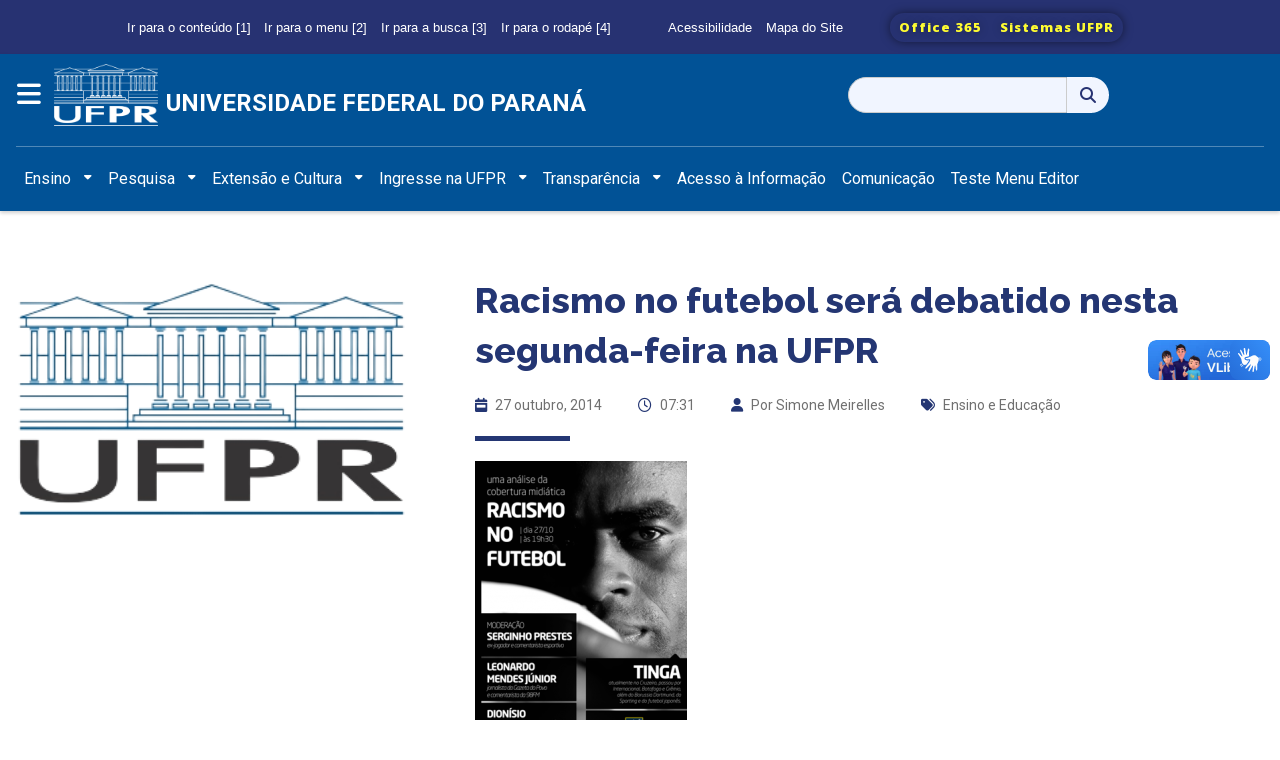

--- FILE ---
content_type: text/html; charset=UTF-8
request_url: https://homologa.ufpr.br/racismo-no-futebol-sera-debatido-nesta-segunda-feira-na-ufpr/
body_size: 21020
content:

<!DOCTYPE html>
<html class="no-js" lang="pt-BR">

<link rel="stylesheet" href="https://cdnjs.cloudflare.com/ajax/libs/font-awesome/6.4.2/css/all.min.css" integrity="sha512-z3gLpd7yknf1YoNbCzqRKc4qyor8gaKU1qmn+CShxbuBusANI9QpRohGBreCFkKxLhei6S9CQXFEbbKuqLg0DA==" crossorigin="anonymous" referrerpolicy="no-referrer" />

<head>
    <meta charset="utf-8" />
    <meta name="viewport" content="width=device-width, initial-scale=1.0, maximum-scale=1.0" />
    <meta http-equiv="Content-Type" content="text/html; charset=UTF-8" />


    <title>Universidade Federal do Paraná</title>
    <!--
*************************************************
*     Chamada aos arquivos CSS do Bootstrap     *
*************************************************
-->

    <!-- APP CSS com filemtime prevenir CSS Caching -->
    
    <link rel="stylesheet" type="text/css" rel="stylesheet" href="https://homologa.ufpr.br/wp-content/themes/wpufpr_bootstrap5_portal/bootstrap/css/bootstrap.min.css" />

    <!-- CSS Principal do temaUFPR -->
    <link rel="stylesheet" type="text/css" media="all" href="https://homologa.ufpr.br/wp-content/themes/wpufpr_bootstrap5_portal/bootstrap/css/app.css?ver=1760653394" />

    <meta name='robots' content='noindex, nofollow' />
	<style>img:is([sizes="auto" i], [sizes^="auto," i]) { contain-intrinsic-size: 3000px 1500px }</style>
	<link rel='dns-prefetch' href='//homologa.ufpr.br' />
<link rel='dns-prefetch' href='//vlibras.gov.br' />
<link rel='dns-prefetch' href='//use.fontawesome.com' />
<script type="text/javascript">
/* <![CDATA[ */
window._wpemojiSettings = {"baseUrl":"https:\/\/s.w.org\/images\/core\/emoji\/15.0.3\/72x72\/","ext":".png","svgUrl":"https:\/\/s.w.org\/images\/core\/emoji\/15.0.3\/svg\/","svgExt":".svg","source":{"concatemoji":"https:\/\/homologa.ufpr.br\/wp-includes\/js\/wp-emoji-release.min.js?ver=6.7.4"}};
/*! This file is auto-generated */
!function(i,n){var o,s,e;function c(e){try{var t={supportTests:e,timestamp:(new Date).valueOf()};sessionStorage.setItem(o,JSON.stringify(t))}catch(e){}}function p(e,t,n){e.clearRect(0,0,e.canvas.width,e.canvas.height),e.fillText(t,0,0);var t=new Uint32Array(e.getImageData(0,0,e.canvas.width,e.canvas.height).data),r=(e.clearRect(0,0,e.canvas.width,e.canvas.height),e.fillText(n,0,0),new Uint32Array(e.getImageData(0,0,e.canvas.width,e.canvas.height).data));return t.every(function(e,t){return e===r[t]})}function u(e,t,n){switch(t){case"flag":return n(e,"\ud83c\udff3\ufe0f\u200d\u26a7\ufe0f","\ud83c\udff3\ufe0f\u200b\u26a7\ufe0f")?!1:!n(e,"\ud83c\uddfa\ud83c\uddf3","\ud83c\uddfa\u200b\ud83c\uddf3")&&!n(e,"\ud83c\udff4\udb40\udc67\udb40\udc62\udb40\udc65\udb40\udc6e\udb40\udc67\udb40\udc7f","\ud83c\udff4\u200b\udb40\udc67\u200b\udb40\udc62\u200b\udb40\udc65\u200b\udb40\udc6e\u200b\udb40\udc67\u200b\udb40\udc7f");case"emoji":return!n(e,"\ud83d\udc26\u200d\u2b1b","\ud83d\udc26\u200b\u2b1b")}return!1}function f(e,t,n){var r="undefined"!=typeof WorkerGlobalScope&&self instanceof WorkerGlobalScope?new OffscreenCanvas(300,150):i.createElement("canvas"),a=r.getContext("2d",{willReadFrequently:!0}),o=(a.textBaseline="top",a.font="600 32px Arial",{});return e.forEach(function(e){o[e]=t(a,e,n)}),o}function t(e){var t=i.createElement("script");t.src=e,t.defer=!0,i.head.appendChild(t)}"undefined"!=typeof Promise&&(o="wpEmojiSettingsSupports",s=["flag","emoji"],n.supports={everything:!0,everythingExceptFlag:!0},e=new Promise(function(e){i.addEventListener("DOMContentLoaded",e,{once:!0})}),new Promise(function(t){var n=function(){try{var e=JSON.parse(sessionStorage.getItem(o));if("object"==typeof e&&"number"==typeof e.timestamp&&(new Date).valueOf()<e.timestamp+604800&&"object"==typeof e.supportTests)return e.supportTests}catch(e){}return null}();if(!n){if("undefined"!=typeof Worker&&"undefined"!=typeof OffscreenCanvas&&"undefined"!=typeof URL&&URL.createObjectURL&&"undefined"!=typeof Blob)try{var e="postMessage("+f.toString()+"("+[JSON.stringify(s),u.toString(),p.toString()].join(",")+"));",r=new Blob([e],{type:"text/javascript"}),a=new Worker(URL.createObjectURL(r),{name:"wpTestEmojiSupports"});return void(a.onmessage=function(e){c(n=e.data),a.terminate(),t(n)})}catch(e){}c(n=f(s,u,p))}t(n)}).then(function(e){for(var t in e)n.supports[t]=e[t],n.supports.everything=n.supports.everything&&n.supports[t],"flag"!==t&&(n.supports.everythingExceptFlag=n.supports.everythingExceptFlag&&n.supports[t]);n.supports.everythingExceptFlag=n.supports.everythingExceptFlag&&!n.supports.flag,n.DOMReady=!1,n.readyCallback=function(){n.DOMReady=!0}}).then(function(){return e}).then(function(){var e;n.supports.everything||(n.readyCallback(),(e=n.source||{}).concatemoji?t(e.concatemoji):e.wpemoji&&e.twemoji&&(t(e.twemoji),t(e.wpemoji)))}))}((window,document),window._wpemojiSettings);
/* ]]> */
</script>
<style id='wp-emoji-styles-inline-css' type='text/css'>

	img.wp-smiley, img.emoji {
		display: inline !important;
		border: none !important;
		box-shadow: none !important;
		height: 1em !important;
		width: 1em !important;
		margin: 0 0.07em !important;
		vertical-align: -0.1em !important;
		background: none !important;
		padding: 0 !important;
	}
</style>
<link rel='stylesheet' id='wp-block-library-css' href='https://homologa.ufpr.br/wp-includes/css/dist/block-library/style.min.css?ver=6.7.4' type='text/css' media='all' />
<style id='wp-block-library-theme-inline-css' type='text/css'>
.wp-block-audio :where(figcaption){color:#555;font-size:13px;text-align:center}.is-dark-theme .wp-block-audio :where(figcaption){color:#ffffffa6}.wp-block-audio{margin:0 0 1em}.wp-block-code{border:1px solid #ccc;border-radius:4px;font-family:Menlo,Consolas,monaco,monospace;padding:.8em 1em}.wp-block-embed :where(figcaption){color:#555;font-size:13px;text-align:center}.is-dark-theme .wp-block-embed :where(figcaption){color:#ffffffa6}.wp-block-embed{margin:0 0 1em}.blocks-gallery-caption{color:#555;font-size:13px;text-align:center}.is-dark-theme .blocks-gallery-caption{color:#ffffffa6}:root :where(.wp-block-image figcaption){color:#555;font-size:13px;text-align:center}.is-dark-theme :root :where(.wp-block-image figcaption){color:#ffffffa6}.wp-block-image{margin:0 0 1em}.wp-block-pullquote{border-bottom:4px solid;border-top:4px solid;color:currentColor;margin-bottom:1.75em}.wp-block-pullquote cite,.wp-block-pullquote footer,.wp-block-pullquote__citation{color:currentColor;font-size:.8125em;font-style:normal;text-transform:uppercase}.wp-block-quote{border-left:.25em solid;margin:0 0 1.75em;padding-left:1em}.wp-block-quote cite,.wp-block-quote footer{color:currentColor;font-size:.8125em;font-style:normal;position:relative}.wp-block-quote:where(.has-text-align-right){border-left:none;border-right:.25em solid;padding-left:0;padding-right:1em}.wp-block-quote:where(.has-text-align-center){border:none;padding-left:0}.wp-block-quote.is-large,.wp-block-quote.is-style-large,.wp-block-quote:where(.is-style-plain){border:none}.wp-block-search .wp-block-search__label{font-weight:700}.wp-block-search__button{border:1px solid #ccc;padding:.375em .625em}:where(.wp-block-group.has-background){padding:1.25em 2.375em}.wp-block-separator.has-css-opacity{opacity:.4}.wp-block-separator{border:none;border-bottom:2px solid;margin-left:auto;margin-right:auto}.wp-block-separator.has-alpha-channel-opacity{opacity:1}.wp-block-separator:not(.is-style-wide):not(.is-style-dots){width:100px}.wp-block-separator.has-background:not(.is-style-dots){border-bottom:none;height:1px}.wp-block-separator.has-background:not(.is-style-wide):not(.is-style-dots){height:2px}.wp-block-table{margin:0 0 1em}.wp-block-table td,.wp-block-table th{word-break:normal}.wp-block-table :where(figcaption){color:#555;font-size:13px;text-align:center}.is-dark-theme .wp-block-table :where(figcaption){color:#ffffffa6}.wp-block-video :where(figcaption){color:#555;font-size:13px;text-align:center}.is-dark-theme .wp-block-video :where(figcaption){color:#ffffffa6}.wp-block-video{margin:0 0 1em}:root :where(.wp-block-template-part.has-background){margin-bottom:0;margin-top:0;padding:1.25em 2.375em}
</style>
<style id='tb-tabs-style-inline-css' type='text/css'>
.wp-block-tb-tabs .tb__tab-labels{
    align-items:stretch;
    display:flex;
    margin:0;
    padding:0
}

.wp-block-tb-tabs .tb__tab-labels .tb__tab-label{
    cursor:pointer
}

.wp-block-tb-tabs .tb__tab-content .tb__tab-panel{
    display:none
}

.wp-block-tb-tabs .tb__tab-content .tb__tab-panel.active{
    display:block
}

.wp-block-tb-tabs li.tb__tab-label[aria-selected=true]{
    position:relative
}

.wp-block-tb-tabs li.tb__tab-label[aria-selected=true]:after{
    content:"";
    left:0;
    position:absolute;
    width:100%
}

</style>
<link rel='stylesheet' id='custom-editor-gallery-captions-css' href='https://homologa.ufpr.br/wp-content/themes/wpufpr_bootstrap5_portal/css/editor-gallery-captions.css?ver=1764876561' type='text/css' media='all' />
<style id='classic-theme-styles-inline-css' type='text/css'>
/*! This file is auto-generated */
.wp-block-button__link{color:#fff;background-color:#32373c;border-radius:9999px;box-shadow:none;text-decoration:none;padding:calc(.667em + 2px) calc(1.333em + 2px);font-size:1.125em}.wp-block-file__button{background:#32373c;color:#fff;text-decoration:none}
</style>
<style id='global-styles-inline-css' type='text/css'>
:root{--wp--preset--aspect-ratio--square: 1;--wp--preset--aspect-ratio--4-3: 4/3;--wp--preset--aspect-ratio--3-4: 3/4;--wp--preset--aspect-ratio--3-2: 3/2;--wp--preset--aspect-ratio--2-3: 2/3;--wp--preset--aspect-ratio--16-9: 16/9;--wp--preset--aspect-ratio--9-16: 9/16;--wp--preset--color--black: #000000;--wp--preset--color--cyan-bluish-gray: #abb8c3;--wp--preset--color--white: #ffffff;--wp--preset--color--pale-pink: #f78da7;--wp--preset--color--vivid-red: #cf2e2e;--wp--preset--color--luminous-vivid-orange: #ff6900;--wp--preset--color--luminous-vivid-amber: #fcb900;--wp--preset--color--light-green-cyan: #7bdcb5;--wp--preset--color--vivid-green-cyan: #00d084;--wp--preset--color--pale-cyan-blue: #8ed1fc;--wp--preset--color--vivid-cyan-blue: #0693e3;--wp--preset--color--vivid-purple: #9b51e0;--wp--preset--gradient--vivid-cyan-blue-to-vivid-purple: linear-gradient(135deg,rgba(6,147,227,1) 0%,rgb(155,81,224) 100%);--wp--preset--gradient--light-green-cyan-to-vivid-green-cyan: linear-gradient(135deg,rgb(122,220,180) 0%,rgb(0,208,130) 100%);--wp--preset--gradient--luminous-vivid-amber-to-luminous-vivid-orange: linear-gradient(135deg,rgba(252,185,0,1) 0%,rgba(255,105,0,1) 100%);--wp--preset--gradient--luminous-vivid-orange-to-vivid-red: linear-gradient(135deg,rgba(255,105,0,1) 0%,rgb(207,46,46) 100%);--wp--preset--gradient--very-light-gray-to-cyan-bluish-gray: linear-gradient(135deg,rgb(238,238,238) 0%,rgb(169,184,195) 100%);--wp--preset--gradient--cool-to-warm-spectrum: linear-gradient(135deg,rgb(74,234,220) 0%,rgb(151,120,209) 20%,rgb(207,42,186) 40%,rgb(238,44,130) 60%,rgb(251,105,98) 80%,rgb(254,248,76) 100%);--wp--preset--gradient--blush-light-purple: linear-gradient(135deg,rgb(255,206,236) 0%,rgb(152,150,240) 100%);--wp--preset--gradient--blush-bordeaux: linear-gradient(135deg,rgb(254,205,165) 0%,rgb(254,45,45) 50%,rgb(107,0,62) 100%);--wp--preset--gradient--luminous-dusk: linear-gradient(135deg,rgb(255,203,112) 0%,rgb(199,81,192) 50%,rgb(65,88,208) 100%);--wp--preset--gradient--pale-ocean: linear-gradient(135deg,rgb(255,245,203) 0%,rgb(182,227,212) 50%,rgb(51,167,181) 100%);--wp--preset--gradient--electric-grass: linear-gradient(135deg,rgb(202,248,128) 0%,rgb(113,206,126) 100%);--wp--preset--gradient--midnight: linear-gradient(135deg,rgb(2,3,129) 0%,rgb(40,116,252) 100%);--wp--preset--font-size--small: 13px;--wp--preset--font-size--medium: 20px;--wp--preset--font-size--large: 36px;--wp--preset--font-size--x-large: 42px;--wp--preset--spacing--20: 0.44rem;--wp--preset--spacing--30: 0.67rem;--wp--preset--spacing--40: 1rem;--wp--preset--spacing--50: 1.5rem;--wp--preset--spacing--60: 2.25rem;--wp--preset--spacing--70: 3.38rem;--wp--preset--spacing--80: 5.06rem;--wp--preset--shadow--natural: 6px 6px 9px rgba(0, 0, 0, 0.2);--wp--preset--shadow--deep: 12px 12px 50px rgba(0, 0, 0, 0.4);--wp--preset--shadow--sharp: 6px 6px 0px rgba(0, 0, 0, 0.2);--wp--preset--shadow--outlined: 6px 6px 0px -3px rgba(255, 255, 255, 1), 6px 6px rgba(0, 0, 0, 1);--wp--preset--shadow--crisp: 6px 6px 0px rgba(0, 0, 0, 1);}:where(.is-layout-flex){gap: 0.5em;}:where(.is-layout-grid){gap: 0.5em;}body .is-layout-flex{display: flex;}.is-layout-flex{flex-wrap: wrap;align-items: center;}.is-layout-flex > :is(*, div){margin: 0;}body .is-layout-grid{display: grid;}.is-layout-grid > :is(*, div){margin: 0;}:where(.wp-block-columns.is-layout-flex){gap: 2em;}:where(.wp-block-columns.is-layout-grid){gap: 2em;}:where(.wp-block-post-template.is-layout-flex){gap: 1.25em;}:where(.wp-block-post-template.is-layout-grid){gap: 1.25em;}.has-black-color{color: var(--wp--preset--color--black) !important;}.has-cyan-bluish-gray-color{color: var(--wp--preset--color--cyan-bluish-gray) !important;}.has-white-color{color: var(--wp--preset--color--white) !important;}.has-pale-pink-color{color: var(--wp--preset--color--pale-pink) !important;}.has-vivid-red-color{color: var(--wp--preset--color--vivid-red) !important;}.has-luminous-vivid-orange-color{color: var(--wp--preset--color--luminous-vivid-orange) !important;}.has-luminous-vivid-amber-color{color: var(--wp--preset--color--luminous-vivid-amber) !important;}.has-light-green-cyan-color{color: var(--wp--preset--color--light-green-cyan) !important;}.has-vivid-green-cyan-color{color: var(--wp--preset--color--vivid-green-cyan) !important;}.has-pale-cyan-blue-color{color: var(--wp--preset--color--pale-cyan-blue) !important;}.has-vivid-cyan-blue-color{color: var(--wp--preset--color--vivid-cyan-blue) !important;}.has-vivid-purple-color{color: var(--wp--preset--color--vivid-purple) !important;}.has-black-background-color{background-color: var(--wp--preset--color--black) !important;}.has-cyan-bluish-gray-background-color{background-color: var(--wp--preset--color--cyan-bluish-gray) !important;}.has-white-background-color{background-color: var(--wp--preset--color--white) !important;}.has-pale-pink-background-color{background-color: var(--wp--preset--color--pale-pink) !important;}.has-vivid-red-background-color{background-color: var(--wp--preset--color--vivid-red) !important;}.has-luminous-vivid-orange-background-color{background-color: var(--wp--preset--color--luminous-vivid-orange) !important;}.has-luminous-vivid-amber-background-color{background-color: var(--wp--preset--color--luminous-vivid-amber) !important;}.has-light-green-cyan-background-color{background-color: var(--wp--preset--color--light-green-cyan) !important;}.has-vivid-green-cyan-background-color{background-color: var(--wp--preset--color--vivid-green-cyan) !important;}.has-pale-cyan-blue-background-color{background-color: var(--wp--preset--color--pale-cyan-blue) !important;}.has-vivid-cyan-blue-background-color{background-color: var(--wp--preset--color--vivid-cyan-blue) !important;}.has-vivid-purple-background-color{background-color: var(--wp--preset--color--vivid-purple) !important;}.has-black-border-color{border-color: var(--wp--preset--color--black) !important;}.has-cyan-bluish-gray-border-color{border-color: var(--wp--preset--color--cyan-bluish-gray) !important;}.has-white-border-color{border-color: var(--wp--preset--color--white) !important;}.has-pale-pink-border-color{border-color: var(--wp--preset--color--pale-pink) !important;}.has-vivid-red-border-color{border-color: var(--wp--preset--color--vivid-red) !important;}.has-luminous-vivid-orange-border-color{border-color: var(--wp--preset--color--luminous-vivid-orange) !important;}.has-luminous-vivid-amber-border-color{border-color: var(--wp--preset--color--luminous-vivid-amber) !important;}.has-light-green-cyan-border-color{border-color: var(--wp--preset--color--light-green-cyan) !important;}.has-vivid-green-cyan-border-color{border-color: var(--wp--preset--color--vivid-green-cyan) !important;}.has-pale-cyan-blue-border-color{border-color: var(--wp--preset--color--pale-cyan-blue) !important;}.has-vivid-cyan-blue-border-color{border-color: var(--wp--preset--color--vivid-cyan-blue) !important;}.has-vivid-purple-border-color{border-color: var(--wp--preset--color--vivid-purple) !important;}.has-vivid-cyan-blue-to-vivid-purple-gradient-background{background: var(--wp--preset--gradient--vivid-cyan-blue-to-vivid-purple) !important;}.has-light-green-cyan-to-vivid-green-cyan-gradient-background{background: var(--wp--preset--gradient--light-green-cyan-to-vivid-green-cyan) !important;}.has-luminous-vivid-amber-to-luminous-vivid-orange-gradient-background{background: var(--wp--preset--gradient--luminous-vivid-amber-to-luminous-vivid-orange) !important;}.has-luminous-vivid-orange-to-vivid-red-gradient-background{background: var(--wp--preset--gradient--luminous-vivid-orange-to-vivid-red) !important;}.has-very-light-gray-to-cyan-bluish-gray-gradient-background{background: var(--wp--preset--gradient--very-light-gray-to-cyan-bluish-gray) !important;}.has-cool-to-warm-spectrum-gradient-background{background: var(--wp--preset--gradient--cool-to-warm-spectrum) !important;}.has-blush-light-purple-gradient-background{background: var(--wp--preset--gradient--blush-light-purple) !important;}.has-blush-bordeaux-gradient-background{background: var(--wp--preset--gradient--blush-bordeaux) !important;}.has-luminous-dusk-gradient-background{background: var(--wp--preset--gradient--luminous-dusk) !important;}.has-pale-ocean-gradient-background{background: var(--wp--preset--gradient--pale-ocean) !important;}.has-electric-grass-gradient-background{background: var(--wp--preset--gradient--electric-grass) !important;}.has-midnight-gradient-background{background: var(--wp--preset--gradient--midnight) !important;}.has-small-font-size{font-size: var(--wp--preset--font-size--small) !important;}.has-medium-font-size{font-size: var(--wp--preset--font-size--medium) !important;}.has-large-font-size{font-size: var(--wp--preset--font-size--large) !important;}.has-x-large-font-size{font-size: var(--wp--preset--font-size--x-large) !important;}
:where(.wp-block-post-template.is-layout-flex){gap: 1.25em;}:where(.wp-block-post-template.is-layout-grid){gap: 1.25em;}
:where(.wp-block-columns.is-layout-flex){gap: 2em;}:where(.wp-block-columns.is-layout-grid){gap: 2em;}
:root :where(.wp-block-pullquote){font-size: 1.5em;line-height: 1.6;}
</style>
<link rel='stylesheet' id='contact-form-7-css' href='https://homologa.ufpr.br/wp-content/plugins/contact-form-7/includes/css/styles.css?ver=6.1.1' type='text/css' media='all' />
<link rel='stylesheet' id='wpvrfontawesome-css' href='https://use.fontawesome.com/releases/v6.5.1/css/all.css?ver=8.5.51' type='text/css' media='all' />
<link rel='stylesheet' id='panellium-css-css' href='https://homologa.ufpr.br/wp-content/plugins/wpvr/public/lib/pannellum/src/css/pannellum.css?ver=1' type='text/css' media='all' />
<link rel='stylesheet' id='videojs-css-css' href='https://homologa.ufpr.br/wp-content/plugins/wpvr/public/lib/pannellum/src/css/video-js.css?ver=1' type='text/css' media='all' />
<link rel='stylesheet' id='videojs-vr-css-css' href='https://homologa.ufpr.br/wp-content/plugins/wpvr/public/lib/videojs-vr/videojs-vr.css?ver=1' type='text/css' media='all' />
<link rel='stylesheet' id='owl-css-css' href='https://homologa.ufpr.br/wp-content/plugins/wpvr/public/css/owl.carousel.css?ver=8.5.51' type='text/css' media='all' />
<link rel='stylesheet' id='wpvr-css' href='https://homologa.ufpr.br/wp-content/plugins/wpvr/public/css/wpvr-public.css?ver=8.5.51' type='text/css' media='all' />
<link rel='stylesheet' id='wp-pagenavi-css' href='https://homologa.ufpr.br/wp-content/plugins/wp-pagenavi/pagenavi-css.css?ver=2.70' type='text/css' media='all' />
<script type="text/javascript" src="https://vlibras.gov.br/app/vlibras-plugin.js?ver=1.0" id="vlibrasjs-js"></script>
<script type="text/javascript" id="vlibrasjs-js-after">
/* <![CDATA[ */
try{vlibrasjs.load({ async: true });}catch(e){}
/* ]]> */
</script>
<script type="text/javascript" src="https://homologa.ufpr.br/wp-content/plugins/wpvr/public/lib/pannellum/src/js/pannellum.js?ver=1" id="panellium-js-js"></script>
<script type="text/javascript" src="https://homologa.ufpr.br/wp-content/plugins/wpvr/public/lib/pannellum/src/js/libpannellum.js?ver=1" id="panelliumlib-js-js"></script>
<script type="text/javascript" src="https://homologa.ufpr.br/wp-content/plugins/wpvr/public/js/video.js?ver=1" id="videojs-js-js"></script>
<script type="text/javascript" src="https://homologa.ufpr.br/wp-content/plugins/wpvr/public/lib/videojs-vr/videojs-vr.js?ver=1" id="videojsvr-js-js"></script>
<script type="text/javascript" src="https://homologa.ufpr.br/wp-content/plugins/wpvr/public/lib/pannellum/src/js/videojs-pannellum-plugin.js?ver=1" id="panelliumvid-js-js"></script>
<script type="text/javascript" src="https://homologa.ufpr.br/wp-includes/js/jquery/jquery.min.js?ver=3.7.1" id="jquery-core-js"></script>
<script type="text/javascript" src="https://homologa.ufpr.br/wp-includes/js/jquery/jquery-migrate.min.js?ver=3.4.1" id="jquery-migrate-js"></script>
<script type="text/javascript" src="https://homologa.ufpr.br/wp-content/plugins/wpvr/public/js/owl.carousel.js?ver=6.7.4" id="owl-js-js"></script>
<script type="text/javascript" src="https://homologa.ufpr.br/wp-content/plugins/wpvr/public/js/jquery.cookie.js?ver=1" id="jquery_cookie-js"></script>
<link rel="https://api.w.org/" href="https://homologa.ufpr.br/wp-json/" /><link rel="alternate" title="JSON" type="application/json" href="https://homologa.ufpr.br/wp-json/wp/v2/posts/14693" /><link rel="EditURI" type="application/rsd+xml" title="RSD" href="https://homologa.ufpr.br/xmlrpc.php?rsd" />
<meta name="generator" content="WordPress 6.7.4" />
<link rel="canonical" href="https://homologa.ufpr.br/racismo-no-futebol-sera-debatido-nesta-segunda-feira-na-ufpr/" />
<link rel='shortlink' href='https://homologa.ufpr.br/?p=14693' />
<link rel="alternate" title="oEmbed (JSON)" type="application/json+oembed" href="https://homologa.ufpr.br/wp-json/oembed/1.0/embed?url=https%3A%2F%2Fhomologa.ufpr.br%2Fracismo-no-futebol-sera-debatido-nesta-segunda-feira-na-ufpr%2F" />
<link rel="alternate" title="oEmbed (XML)" type="text/xml+oembed" href="https://homologa.ufpr.br/wp-json/oembed/1.0/embed?url=https%3A%2F%2Fhomologa.ufpr.br%2Fracismo-no-futebol-sera-debatido-nesta-segunda-feira-na-ufpr%2F&#038;format=xml" />

            <meta property="og:title" content="Racismo no futebol será debatido nesta segunda-feira na UFPR" />
            <meta property="og:description" content="&quot;Racismo no Futebol - uma análise da cobertura midiática&quot; é o tema do debate que acontece nesta segunda-feira, dia 27, no Auditório do Departamento de Comunicação Social da UFPR, na..." />
            <meta property="og:url" content="https://homologa.ufpr.br/racismo-no-futebol-sera-debatido-nesta-segunda-feira-na-ufpr/" />
            <meta property="og:type" content="article" />
            <meta property="og:image" content="" />
            <meta name="twitter:card" content="summary_large_image" />
            <meta name="twitter:title" content="Racismo no futebol será debatido nesta segunda-feira na UFPR" />
            <meta name="twitter:description" content="&quot;Racismo no Futebol - uma análise da cobertura midiática&quot; é o tema do debate que acontece nesta segunda-feira, dia 27, no Auditório do Departamento de Comunicação Social da UFPR, na..." />
            <meta name="twitter:image" content="" />
        
</head>
<header>
  

    <!--
**********************************************************
*           MENU SUPERIOR - BARRA COM LINKS UFPR         *
**********************************************************
-->
    <style type="text/css">
            div.hero-image {
                background: url(https://homologa.ufpr.br/wp-content/uploads/2025/07/cropped-img-grande-ufpr-2-scaled-1.jpg) no-repeat center;

            }
        </style>    <div class="container-fluid  justify-content-center ">
        <div id="menu_superior" class="d-flex justify-content-center">
            
            <ul class="menu_superior__opcoes d-none d-md-block">
                <li><a class="nav-link" href="#content">Ir para o conteúdo [1]</a></li>
                <li><a class="nav-link" data-bs-toggle="offcanvas" data-bs-target="#staticBackdrop" aria-controls="staticBackdrop">Ir para o menu [2]</a></li>
                <li><a class="nav-link" href="/?s=">Ir para a busca [3]</a></li>
                <li><a class="nav-link" href="#footer">Ir para o rodapé [4]</a></li>
            </ul>

            <ul class="acessibilidade-sitemap d-none d-md-block">
                <li><a class="nav-link" href="/acessibilidade">Acessibilidade</a></li>
                <li><a class="nav-link" href="/mapa-do-site">Mapa do Site</a></li>
            </ul>

            <div class="btn-toolbar d-none d-md-block" role="toolbar" style="margin-right: 40px;">
                <div class="btn-group btn-group-sm mr-2" role="group">
                    <a href="https://www.office.com/" class="btn">Office 365</a>
                    <a href="https://sistemas.ufpr.br/" class="btn">Sistemas UFPR</a>
                </div>
            </div>

                    </div>


        <nav id="navbar" class="navbar bg-primary" style="padding-left: 16px; padding-right: 16px;">
            <div class="container justify-content-center gap-3" style="padding-left: 0px; padding-right: 0px;">

                <!--Menu Hamburguer-->
                <div class="row">
                    <div class="col-md-1 col-sm-1 text-center ">
                        <button class="btn " type="button" data-bs-toggle="offcanvas" data-bs-target="#staticBackdrop" aria-controls="staticBackdrop" style="padding-left: 0px;">
                            <span class="navbar-toggler-icon-menu"> <i class="fa-solid fa-bars"></i> </span>
                        </button>


                        <div class="offcanvas offcanvas-start" data-bs-backdrop="static" tabindex="-1" id="staticBackdrop" aria-labelledby="staticBackdropLabel">
                            <div class="offcanvas-header">
                                <h5 class="offcanvas-title" id="staticBackdropLabel"></h5>
                                <button type="button" class="btn-close" data-bs-dismiss="offcanvas" aria-label="Close"></button>
                            </div>
                            <div class="offcanvas-body">
                                <h2 class="d-block d-md-none" id="titulo__menu_responsivo"> Principal</h2>
                                <div>
                                    <div class="d-block d-md-none">
                                        <div id="bs-example-navbar-collapse-1" class="menu-header navbar-collapse"><ul class="nav navbar-nav show-for-medium" data-dropdown-menu><li id="menu-item-39212" class="menu-item menu-item-type-custom menu-item-object-custom menu-item-has-children dropdown menu-item-39212"><a class="dropdown-toggle" aria-expanded="false" href="#">Ensino</a>
<ul class="dropdown-menu">
	<li id="menu-item-39215" class="menu-item menu-item-type-custom menu-item-object-custom menu-item-has-children dropdown-submenu menu-item-39215"><a class="dropdown-toggle" aria-expanded="false" href="#">Graduação</a>
<ul class="dropdown-menu">
		<li id="menu-item-59509" class="menu-item menu-item-type-post_type menu-item-object-page menu-item-59509"><a href="https://homologa.ufpr.br/cursos-em-curitiba/">Cursos em Curitiba</a></li>
		<li id="menu-item-59510" class="menu-item menu-item-type-post_type menu-item-object-page menu-item-59510"><a href="https://homologa.ufpr.br/cursos-em-jandaia-do-sul/">Cursos em Jandaia do Sul</a></li>
		<li id="menu-item-59511" class="menu-item menu-item-type-post_type menu-item-object-page menu-item-59511"><a href="https://homologa.ufpr.br/cursos-em-matinhos/">Cursos em Matinhos</a></li>
		<li id="menu-item-59512" class="menu-item menu-item-type-post_type menu-item-object-page menu-item-59512"><a href="https://homologa.ufpr.br/cursos-em-palotina/">Cursos em Palotina</a></li>
		<li id="menu-item-59513" class="menu-item menu-item-type-post_type menu-item-object-page menu-item-59513"><a href="https://homologa.ufpr.br/cursos-em-pontal-do-parana/">Cursos em Pontal do Paraná</a></li>
		<li id="menu-item-59514" class="menu-item menu-item-type-post_type menu-item-object-page menu-item-59514"><a href="https://homologa.ufpr.br/cursos-em-toledo/">Cursos em Toledo</a></li>
		<li id="menu-item-59515" class="menu-item menu-item-type-post_type menu-item-object-page menu-item-59515"><a href="https://homologa.ufpr.br/cursos-de-graduacao-a-distancia/">Cursos de Graduação a Distância</a></li>
		<li id="menu-item-51860" class="menu-item menu-item-type-custom menu-item-object-custom menu-item-51860"><a target="_blank" href="https://homologa.ufpr.br/gradeecorpodocente/">Grade e Corpo Docente</a></li>
	</ul>
</li>
	<li id="menu-item-59516" class="menu-item menu-item-type-post_type menu-item-object-page menu-item-59516"><a href="https://homologa.ufpr.br/especializacao-e-mba/">Especialização e MBA</a></li>
	<li id="menu-item-59517" class="menu-item menu-item-type-post_type menu-item-object-page menu-item-59517"><a href="https://homologa.ufpr.br/mestrado-e-doutorado/">Mestrado e Doutorado</a></li>
	<li id="menu-item-61414" class="menu-item menu-item-type-custom menu-item-object-custom menu-item-61414"><a target="_blank" href="http://www.sept.ufpr.br/portal/">Educação Profissional</a></li>
	<li id="menu-item-59159" class="menu-item menu-item-type-custom menu-item-object-custom menu-item-59159"><a target="_blank" href="https://ufpraberta.ufpr.br/">Educação Aberta</a></li>
	<li id="menu-item-58180" class="menu-item menu-item-type-custom menu-item-object-custom menu-item-58180"><a target="_blank" href="http://www.prograd.ufpr.br/portal/calendario-academico/">Calendário Acadêmico</a></li>
</ul>
</li>
<li id="menu-item-39266" class="menu-item menu-item-type-custom menu-item-object-custom menu-item-has-children dropdown menu-item-39266"><a class="dropdown-toggle" aria-expanded="false" href="#">Pesquisa</a>
<ul class="dropdown-menu">
	<li id="menu-item-59518" class="menu-item menu-item-type-post_type menu-item-object-page menu-item-59518"><a href="https://homologa.ufpr.br/inovacao-tecnologica/">Inovação Tecnológica</a></li>
	<li id="menu-item-46521" class="menu-item menu-item-type-custom menu-item-object-custom menu-item-46521"><a target="_blank" href="http://www.prppg.ufpr.br/site/ic/">Iniciação Científica</a></li>
	<li id="menu-item-59519" class="menu-item menu-item-type-post_type menu-item-object-page menu-item-59519"><a href="https://homologa.ufpr.br/estacoes-experimentais/">Estações Experimentais</a></li>
</ul>
</li>
<li id="menu-item-39268" class="menu-item menu-item-type-custom menu-item-object-custom menu-item-has-children dropdown menu-item-39268"><a class="dropdown-toggle" aria-expanded="false" href="#">Extensão e Cultura</a>
<ul class="dropdown-menu">
	<li id="menu-item-39272" class="menu-item menu-item-type-custom menu-item-object-custom menu-item-39272"><a href="http://www.proec.ufpr.br/links/extensao/modalidades_extensao.html">Extensão</a></li>
	<li id="menu-item-39273" class="menu-item menu-item-type-custom menu-item-object-custom menu-item-39273"><a href="http://www.proec.ufpr.br/links/cultura.html">Cultura</a></li>
	<li id="menu-item-44983" class="menu-item menu-item-type-custom menu-item-object-custom menu-item-44983"><a target="_blank" href="http://www.proec.ufpr.br/links/cultura/grupos_artisticos.html">Grupos Culturais</a></li>
	<li id="menu-item-39274" class="menu-item menu-item-type-custom menu-item-object-custom menu-item-has-children dropdown-submenu menu-item-39274"><a class="dropdown-toggle" aria-expanded="false" href="#">Museus</a>
<ul class="dropdown-menu">
		<li id="menu-item-39275" class="menu-item menu-item-type-custom menu-item-object-custom menu-item-39275"><a target="_blank" href="http://www.musa.ufpr.br">Museu de Arte da UFPR &#8211; MUSA</a></li>
		<li id="menu-item-39276" class="menu-item menu-item-type-custom menu-item-object-custom menu-item-39276"><a target="_blank" href="http://www.proec.ufpr.br/links/mae.html">Museu de Arqueologia &#8211; MAE</a></li>
	</ul>
</li>
</ul>
</li>
<li id="menu-item-39213" class="menu-item menu-item-type-custom menu-item-object-custom menu-item-has-children dropdown menu-item-39213"><a class="dropdown-toggle" aria-expanded="false" href="#">Ingresse na UFPR</a>
<ul class="dropdown-menu">
	<li id="menu-item-59520" class="menu-item menu-item-type-post_type menu-item-object-page menu-item-59520"><a href="https://homologa.ufpr.br/estude-na-ufpr/">Estude na UFPR</a></li>
	<li id="menu-item-61398" class="menu-item menu-item-type-post_type menu-item-object-page menu-item-61398"><a href="https://homologa.ufpr.br/contratacoes-servidores/">Contratações de Professores e Técnicos </a></li>
	<li id="menu-item-39228" class="menu-item menu-item-type-custom menu-item-object-custom menu-item-39228"><a target="_blank" href="https://servicos.nc.ufpr.br/PortalNC/Home">Núcleo de Concursos</a></li>
</ul>
</li>
<li id="menu-item-44470" class="menu-item menu-item-type-custom menu-item-object-custom menu-item-has-children dropdown menu-item-44470"><a class="dropdown-toggle" aria-expanded="false" href="#">Transparência</a>
<ul class="dropdown-menu">
	<li id="menu-item-44471" class="menu-item menu-item-type-custom menu-item-object-custom menu-item-44471"><a target="_blank" href="http://www.sic.ufpr.br/portal/convenios-e-transferencias/">Convênios e Transferências</a></li>
	<li id="menu-item-59521" class="menu-item menu-item-type-post_type menu-item-object-page menu-item-59521"><a href="https://homologa.ufpr.br/demonstracoes-contabeis-da-ufpr/">Demonstrações Contábeis</a></li>
	<li id="menu-item-44474" class="menu-item menu-item-type-custom menu-item-object-custom menu-item-44474"><a target="_blank" href="https://pra.ufpr.br/licitacoes/">Licitações</a></li>
	<li id="menu-item-44473" class="menu-item menu-item-type-custom menu-item-object-custom menu-item-44473"><a target="_blank" href="http://www.proplan.ufpr.br/orcamentoanual/">Orçamento</a></li>
	<li id="menu-item-44472" class="menu-item menu-item-type-custom menu-item-object-custom menu-item-44472"><a target="_blank" href="http://www.sic.ufpr.br/portal/receitas-e-despesas/">Receitas e Despesas</a></li>
	<li id="menu-item-44477" class="menu-item menu-item-type-custom menu-item-object-custom menu-item-44477"><a target="_blank" href="http://www.proplan.ufpr.br/portal/relatorio-de-gestao/">Relatório de Gestão</a></li>
	<li id="menu-item-62864" class="menu-item menu-item-type-custom menu-item-object-custom menu-item-62864"><a target="_blank" href="http://www.proplan.ufpr.br/pdi-ufpr/">Plano de Desenvolvimento Insitucional</a></li>
	<li id="menu-item-59757" class="menu-item menu-item-type-custom menu-item-object-custom menu-item-59757"><a target="_blank" href="http://cgr.ufpr.br">Governança e Riscos</a></li>
	<li id="menu-item-44475" class="menu-item menu-item-type-custom menu-item-object-custom menu-item-44475"><a target="_blank" href="https://homologa.ufpr.br/lgpd/">Lei Geral de proteção de Dados Pessoais</a></li>
	<li id="menu-item-44476" class="menu-item menu-item-type-custom menu-item-object-custom menu-item-44476"><a target="_blank" href="https://transparencia.ufpr.br/public/index.jsf">Portal da Transparência da UFPR</a></li>
</ul>
</li>
<li id="menu-item-55830" class="menu-item menu-item-type-custom menu-item-object-custom menu-item-55830"><a target="_blank" href="https://sic.ufpr.br/">Acesso à Informação</a></li>
<li id="menu-item-61646" class="menu-item menu-item-type-post_type menu-item-object-page menu-item-61646"><a href="https://homologa.ufpr.br/comunicacao/">Comunicação</a></li>
<li id="menu-item-69134" class="menu-item menu-item-type-custom menu-item-object-custom menu-item-69134"><a href="#">Teste Menu Editor</a></li>
</ul></div>                                    </div>
                                    <h2 class="d-block d-md-none" id="titulo__menu_responsivo"> UFPR</h2>
                                    <div>
                                        <div id="bs-example-navbar-collapse-1" class="menu-header navbar-collapse"><ul class="nav navbar-nav show-for-medium" data-dropdown-menu><li id="menu-item-39473" class="menu-item menu-item-type-custom menu-item-object-custom menu-item-has-children dropdown menu-item-39473"><a class="dropdown-toggle" aria-expanded="false" href="#">Institucional</a>
<ul class="dropdown-menu">
	<li id="menu-item-62259" class="menu-item menu-item-type-custom menu-item-object-custom menu-item-62259"><a href="https://homologa.ufpr.br/apresentacao/">Apresentação</a></li>
	<li id="menu-item-62298" class="menu-item menu-item-type-custom menu-item-object-custom menu-item-62298"><a href="https://homologa.ufpr.br/missao-visao-valores/">Missão, visão e valores</a></li>
	<li id="menu-item-62299" class="menu-item menu-item-type-custom menu-item-object-custom menu-item-62299"><a href="https://homologa.ufpr.br/palavras-do-reitor/">Palavras do Reitor</a></li>
	<li id="menu-item-62300" class="menu-item menu-item-type-custom menu-item-object-custom menu-item-62300"><a href="https://homologa.ufpr.br/gabinete-do-reitor/">Gabinete do Reitor</a></li>
	<li id="menu-item-62301" class="menu-item menu-item-type-custom menu-item-object-custom menu-item-62301"><a href="https://homologa.ufpr.br/avaliacao-institucional/">Avaliação Institucional</a></li>
	<li id="menu-item-52771" class="menu-item menu-item-type-custom menu-item-object-custom menu-item-52771"><a target="_blank" href="http://www.proplan.ufpr.br/portal/pdi-ufpr/">Plano de Desenvolvimento Institucional</a></li>
	<li id="menu-item-62302" class="menu-item menu-item-type-custom menu-item-object-custom menu-item-62302"><a href="https://homologa.ufpr.br/procuradoria-federal-especializada-junto-a-ufpr/">Procuradoria Federal na UFPR</a></li>
	<li id="menu-item-63937" class="menu-item menu-item-type-custom menu-item-object-custom menu-item-63937"><a href="https://homologa.ufpr.br/panorama/">Panorama de Gestão</a></li>
	<li id="menu-item-62303" class="menu-item menu-item-type-custom menu-item-object-custom menu-item-62303"><a href="https://homologa.ufpr.br/politica-de-sustentabilidade-da-ufpr/">Desenvolvimento Sustentável</a></li>
</ul>
</li>
<li id="menu-item-44980" class="menu-item menu-item-type-custom menu-item-object-custom menu-item-has-children dropdown menu-item-44980"><a class="dropdown-toggle" aria-expanded="false" href="#">A História da UFPR</a>
<ul class="dropdown-menu">
	<li id="menu-item-62304" class="menu-item menu-item-type-custom menu-item-object-custom menu-item-62304"><a href="https://homologa.ufpr.br/historico/">Histórico </a></li>
	<li id="menu-item-62305" class="menu-item menu-item-type-custom menu-item-object-custom menu-item-62305"><a href="https://homologa.ufpr.br/linha-do-tempo/">Linha do Tempo</a></li>
	<li id="menu-item-62306" class="menu-item menu-item-type-custom menu-item-object-custom menu-item-62306"><a href="https://homologa.ufpr.br/a-mais-antiga-do-brasil/">A mais antiga do Brasil</a></li>
	<li id="menu-item-67387" class="menu-item menu-item-type-custom menu-item-object-custom menu-item-67387"><a target="_blank" href="https://projetos.ufpr.br/memoria/">Biblioteca Memória da UFPR</a></li>
	<li id="menu-item-62307" class="menu-item menu-item-type-custom menu-item-object-custom menu-item-62307"><a href="https://homologa.ufpr.br/galeria-de-reitores/">Galeria de Reitores </a></li>
</ul>
</li>
<li id="menu-item-39486" class="menu-item menu-item-type-custom menu-item-object-custom menu-item-has-children dropdown menu-item-39486"><a class="dropdown-toggle" aria-expanded="false" href="#">Ensino</a>
<ul class="dropdown-menu">
	<li id="menu-item-39487" class="menu-item menu-item-type-custom menu-item-object-custom menu-item-has-children dropdown-submenu menu-item-39487"><a class="dropdown-toggle" aria-expanded="false" href="#">Graduação</a>
<ul class="dropdown-menu">
		<li id="menu-item-62308" class="menu-item menu-item-type-custom menu-item-object-custom menu-item-62308"><a href="https://homologa.ufpr.br/cursos-em-curitiba/">Cursos em Curitiba</a></li>
		<li id="menu-item-62309" class="menu-item menu-item-type-custom menu-item-object-custom menu-item-62309"><a href="https://homologa.ufpr.br/cursos-em-jandaia-do-sul/">Cursos em Jandaia do Sul</a></li>
		<li id="menu-item-62310" class="menu-item menu-item-type-custom menu-item-object-custom menu-item-62310"><a href="https://homologa.ufpr.br/cursos-em-matinhos/">Cursos em Matinhos</a></li>
		<li id="menu-item-62311" class="menu-item menu-item-type-custom menu-item-object-custom menu-item-62311"><a href="https://homologa.ufpr.br/cursos-em-palotina/">Cursos em Palotina</a></li>
		<li id="menu-item-62312" class="menu-item menu-item-type-custom menu-item-object-custom menu-item-62312"><a href="https://homologa.ufpr.br/cursos-em-pontal-do-parana/">Cursos em Pontal do Paraná</a></li>
		<li id="menu-item-62313" class="menu-item menu-item-type-custom menu-item-object-custom menu-item-62313"><a href="https://homologa.ufpr.br/cursos-em-toledo/">Cursos em Toledo</a></li>
		<li id="menu-item-62314" class="menu-item menu-item-type-custom menu-item-object-custom menu-item-62314"><a href="https://homologa.ufpr.br/cursos-de-graduacao-a-distancia/">Cursos de Graduação a Distância</a></li>
		<li id="menu-item-51861" class="menu-item menu-item-type-custom menu-item-object-custom menu-item-51861"><a target="_blank" href="https://homologa.ufpr.br/gradeecorpodocente/">Grade e Corpo Docente</a></li>
	</ul>
</li>
	<li id="menu-item-62315" class="menu-item menu-item-type-custom menu-item-object-custom menu-item-62315"><a href="https://homologa.ufpr.br/especializacao-e-mba/">Especialização e MBA</a></li>
	<li id="menu-item-62316" class="menu-item menu-item-type-custom menu-item-object-custom menu-item-62316"><a href="https://homologa.ufpr.br/mestrado-e-doutorado/">Mestrado e Doutorado</a></li>
	<li id="menu-item-61415" class="menu-item menu-item-type-custom menu-item-object-custom menu-item-61415"><a target="_blank" href="http://www.sept.ufpr.br/portal/">Educação Profissional</a></li>
	<li id="menu-item-59156" class="menu-item menu-item-type-custom menu-item-object-custom menu-item-59156"><a target="_blank" href="https://ufpraberta.ufpr.br/">Educação Aberta</a></li>
	<li id="menu-item-61384" class="menu-item menu-item-type-custom menu-item-object-custom menu-item-61384"><a target="_blank" href="http://www.prograd.ufpr.br/portal/calendario-academico/">Calendário Acadêmico</a></li>
</ul>
</li>
<li id="menu-item-62317" class="menu-item menu-item-type-custom menu-item-object-custom menu-item-62317"><a href="https://homologa.ufpr.br/mapa-campi-ufpr/">UFPR no Paraná</a></li>
<li id="menu-item-62318" class="menu-item menu-item-type-custom menu-item-object-custom menu-item-62318"><a href="https://homologa.ufpr.br/conselhos-superiores/">Conselhos Superiores</a></li>
<li id="menu-item-39492" class="menu-item menu-item-type-custom menu-item-object-custom menu-item-has-children dropdown menu-item-39492"><a class="dropdown-toggle" aria-expanded="false" href="#">Pró-Reitorias</a>
<ul class="dropdown-menu">
	<li id="menu-item-39493" class="menu-item menu-item-type-custom menu-item-object-custom menu-item-39493"><a target="_blank" href="https://pra.ufpr.br/">Administração</a></li>
	<li id="menu-item-39494" class="menu-item menu-item-type-custom menu-item-object-custom menu-item-39494"><a target="_blank" href="http://www.prae.ufpr.br/prae/">Assuntos Estudantis</a></li>
	<li id="menu-item-39495" class="menu-item menu-item-type-custom menu-item-object-custom menu-item-39495"><a target="_blank" href="http://www.proec.ufpr.br/">Extensão e Cultura</a></li>
	<li id="menu-item-39496" class="menu-item menu-item-type-custom menu-item-object-custom menu-item-39496"><a target="_blank" href="http://progepe.ufpr.br/portal/">Gestão de Pessoas</a></li>
	<li id="menu-item-39497" class="menu-item menu-item-type-custom menu-item-object-custom menu-item-39497"><a target="_blank" href="http://www.prograd.ufpr.br/portal/">Graduação e Educação Profissional</a></li>
	<li id="menu-item-39498" class="menu-item menu-item-type-custom menu-item-object-custom menu-item-39498"><a target="_blank" href="http://www.prppg.ufpr.br/site/">Pesquisa e Pós-Graduação</a></li>
	<li id="menu-item-39499" class="menu-item menu-item-type-custom menu-item-object-custom menu-item-39499"><a target="_blank" href="http://www.proplan.ufpr.br/portal/">Planejamento, Orçamento e Finanças</a></li>
</ul>
</li>
<li id="menu-item-39500" class="menu-item menu-item-type-custom menu-item-object-custom menu-item-has-children dropdown menu-item-39500"><a class="dropdown-toggle" aria-expanded="false" href="#">Superintendências</a>
<ul class="dropdown-menu">
	<li id="menu-item-62319" class="menu-item menu-item-type-custom menu-item-object-custom menu-item-62319"><a href="https://homologa.ufpr.br/comunicacao/">Comunicação</a></li>
	<li id="menu-item-39501" class="menu-item menu-item-type-custom menu-item-object-custom menu-item-39501"><a target="_blank" href="http://www.suinfra.ufpr.br/portal/">Infraestrutura</a></li>
	<li id="menu-item-39502" class="menu-item menu-item-type-custom menu-item-object-custom menu-item-39502"><a target="_blank" href="https://spin.ufpr.br/">Parcerias e Inovação</a></li>
	<li id="menu-item-39503" class="menu-item menu-item-type-custom menu-item-object-custom menu-item-39503"><a target="_blank" href="http://www.sipad.ufpr.br/portal/">Políticas Afirmativas e Diversidade</a></li>
</ul>
</li>
<li id="menu-item-39504" class="menu-item menu-item-type-custom menu-item-object-custom menu-item-has-children dropdown menu-item-39504"><a class="dropdown-toggle" aria-expanded="false" href="#">Setores</a>
<ul class="dropdown-menu">
	<li id="menu-item-39505" class="menu-item menu-item-type-custom menu-item-object-custom menu-item-39505"><a target="_blank" href="http://www.sacod.ufpr.br/portal/">Setor de Artes, Comunicação e Design</a></li>
	<li id="menu-item-39506" class="menu-item menu-item-type-custom menu-item-object-custom menu-item-39506"><a target="_blank" href="http://www.agrarias.ufpr.br/portal/">Setor de Ciências Agrárias</a></li>
	<li id="menu-item-39507" class="menu-item menu-item-type-custom menu-item-object-custom menu-item-39507"><a target="_blank" href="http://www.bio.ufpr.br/">Setor de Ciências Biológicas</a></li>
	<li id="menu-item-39512" class="menu-item menu-item-type-custom menu-item-object-custom menu-item-39512"><a target="_blank" href="http://www.terra.ufpr.br/portal/">Setor de Ciências da Terra</a></li>
	<li id="menu-item-39510" class="menu-item menu-item-type-custom menu-item-object-custom menu-item-39510"><a target="_blank" href="http://www.saude.ufpr.br/portal/">Setor de Ciências da Saúde</a></li>
	<li id="menu-item-39514" class="menu-item menu-item-type-custom menu-item-object-custom menu-item-39514"><a target="_blank" href="https://educacao.ufpr.br/">Setor de Educação</a></li>
	<li id="menu-item-39513" class="menu-item menu-item-type-custom menu-item-object-custom menu-item-39513"><a target="_blank" href="http://www.sept.ufpr.br/portal/">Setor de Educação Profissional e Tecnológica</a></li>
	<li id="menu-item-45139" class="menu-item menu-item-type-custom menu-item-object-custom menu-item-45139"><a target="_blank" href="http://www.exatas.ufpr.br/portal/">Setor de Ciências Exatas</a></li>
	<li id="menu-item-39511" class="menu-item menu-item-type-custom menu-item-object-custom menu-item-39511"><a target="_blank" href="http://www.humanas.ufpr.br/portal/">Setor de Ciências Humanas</a></li>
	<li id="menu-item-39509" class="menu-item menu-item-type-custom menu-item-object-custom menu-item-39509"><a target="_blank" href="http://www.direito.ufpr.br/portal/">Setor de Ciências Jurídicas</a></li>
	<li id="menu-item-39508" class="menu-item menu-item-type-custom menu-item-object-custom menu-item-39508"><a target="_blank" href="http://www.sociaisaplicadas.ufpr.br/portal/">Setor de Ciências Sociais Aplicadas</a></li>
	<li id="menu-item-39517" class="menu-item menu-item-type-custom menu-item-object-custom menu-item-39517"><a target="_blank" href="http://www.tecnologia.ufpr.br/portal/">Setor de Tecnologia</a></li>
	<li id="menu-item-39515" class="menu-item menu-item-type-custom menu-item-object-custom menu-item-39515"><a target="_blank" href="https://litoral.ufpr.br/">Setor Litoral</a></li>
	<li id="menu-item-39516" class="menu-item menu-item-type-custom menu-item-object-custom menu-item-39516"><a target="_blank" href="https://palotina.ufpr.br/">Setor Palotina</a></li>
	<li id="menu-item-45087" class="menu-item menu-item-type-custom menu-item-object-custom menu-item-45087"><a target="_blank" href="https://jandaiadosul.ufpr.br/">Campus Jandaia do Sul</a></li>
	<li id="menu-item-45089" class="menu-item menu-item-type-custom menu-item-object-custom menu-item-45089"><a target="_blank" href="http://www.cem.ufpr.br/portal/">Campus Pontal do Paraná &#8211; Centro de Estudos do Mar</a></li>
	<li id="menu-item-45088" class="menu-item menu-item-type-custom menu-item-object-custom menu-item-45088"><a target="_blank" href="http://www.toledo.ufpr.br/portal/">Campus Toledo</a></li>
</ul>
</li>
<li id="menu-item-39518" class="menu-item menu-item-type-custom menu-item-object-custom menu-item-has-children dropdown menu-item-39518"><a class="dropdown-toggle" aria-expanded="false" href="#">Comissões e Comitês</a>
<ul class="dropdown-menu">
	<li id="menu-item-39519" class="menu-item menu-item-type-custom menu-item-object-custom menu-item-39519"><a target="_blank" href="http://www.saude.ufpr.br/portal/cometica/">Comitê de Ética em Pesquisa</a></li>
	<li id="menu-item-57071" class="menu-item menu-item-type-custom menu-item-object-custom menu-item-57071"><a target="_blank" href="http://www.humanas.ufpr.br/portal/cep-chs/">Comitê de Ética em Pesquisa &#8211; Ciências Humanas e Sociais</a></li>
	<li id="menu-item-39520" class="menu-item menu-item-type-custom menu-item-object-custom menu-item-39520"><a target="_blank" href="https://comissaodeetica.ufpr.br/">Comissão de Ética da UFPR</a></li>
	<li id="menu-item-44982" class="menu-item menu-item-type-custom menu-item-object-custom menu-item-44982"><a target="_blank" href="https://cis.ufpr.br/portal/">Comissão Interna de Supervisão de Carreira dos TAEs</a></li>
	<li id="menu-item-39521" class="menu-item menu-item-type-custom menu-item-object-custom menu-item-39521"><a target="_blank" href="http://www.cppd.ufpr.br/portal/">Comissão Permanente de Pessoal Docente</a></li>
	<li id="menu-item-39522" class="menu-item menu-item-type-custom menu-item-object-custom menu-item-39522"><a target="_blank" href="https://cpa.ufpr.br/portal/">Comissão Própria de Avaliação</a></li>
</ul>
</li>
<li id="menu-item-39523" class="menu-item menu-item-type-custom menu-item-object-custom menu-item-has-children dropdown menu-item-39523"><a class="dropdown-toggle" aria-expanded="false" href="#">Unidades Administrativas</a>
<ul class="dropdown-menu">
	<li id="menu-item-39524" class="menu-item menu-item-type-custom menu-item-object-custom menu-item-39524"><a target="_blank" href="https://internacional.ufpr.br/portal/">Agência UFPR Internacional</a></li>
	<li id="menu-item-39525" class="menu-item menu-item-type-custom menu-item-object-custom menu-item-39525"><a target="_blank" href="https://homologa.ufpr.br/agtic/">Agência de Tecnologia da Informação e Comunicação</a></li>
	<li id="menu-item-39526" class="menu-item menu-item-type-custom menu-item-object-custom menu-item-39526"><a target="_blank" href="https://audin.ufpr.br/">Auditoria Interna</a></li>
	<li id="menu-item-39527" class="menu-item menu-item-type-custom menu-item-object-custom menu-item-39527"><a target="_blank" href="http://www.diretoriadisciplinar.ufpr.br/portal/">Diretoria Disciplinar</a></li>
	<li id="menu-item-39528" class="menu-item menu-item-type-custom menu-item-object-custom menu-item-39528"><a target="_blank" href="https://integra.ufpr.br/">Diretoria de Desenvolvimento e Integração dos Campi</a></li>
	<li id="menu-item-39529" class="menu-item menu-item-type-custom menu-item-object-custom menu-item-39529"><a target="_blank" href="https://servicos.nc.ufpr.br/PortalNC/Home">Núcleo de Concursos</a></li>
	<li id="menu-item-39530" class="menu-item menu-item-type-custom menu-item-object-custom menu-item-39530"><a target="_blank" href="https://bibliotecas.ufpr.br/">Sistema de Bibliotecas</a></li>
</ul>
</li>
<li id="menu-item-39534" class="menu-item menu-item-type-custom menu-item-object-custom menu-item-has-children dropdown menu-item-39534"><a class="dropdown-toggle" aria-expanded="false" href="#">Hospitais</a>
<ul class="dropdown-menu">
	<li id="menu-item-39831" class="menu-item menu-item-type-custom menu-item-object-custom menu-item-39831"><a target="_blank" href="https://www.gov.br/ebserh/pt-br/hospitais-universitarios/regiao-sul/chc-ufpr">Complexo Hospital de Clínicas</a></li>
	<li id="menu-item-39832" class="menu-item menu-item-type-custom menu-item-object-custom menu-item-39832"><a target="_blank" href="https://www.gov.br/ebserh/pt-br/hospitais-universitarios/regiao-sul/chc-ufpr/acesso-a-informacao/institucional/maternidade-victor-ferreira-do-amaral">Maternidade Victor Ferreira do Amaral</a></li>
	<li id="menu-item-39533" class="menu-item menu-item-type-custom menu-item-object-custom menu-item-39533"><a target="_blank" href="http://www.agrarias.ufpr.br/portal/hv/">Hospital Veterinário – Curitiba</a></li>
	<li id="menu-item-39833" class="menu-item menu-item-type-custom menu-item-object-custom menu-item-39833"><a target="_blank" href="https://hvp.ufpr.br/">Hospital Veterinário &#8211; Palotina</a></li>
</ul>
</li>
<li id="menu-item-39834" class="menu-item menu-item-type-custom menu-item-object-custom menu-item-has-children dropdown menu-item-39834"><a class="dropdown-toggle" aria-expanded="false" href="#">Fundações de Apoio</a>
<ul class="dropdown-menu">
	<li id="menu-item-39835" class="menu-item menu-item-type-custom menu-item-object-custom menu-item-39835"><a target="_blank" href="https://www.funpar.ufpr.br/">Fundação da Universidade Federal do Paraná</a></li>
	<li id="menu-item-39836" class="menu-item menu-item-type-custom menu-item-object-custom menu-item-39836"><a target="_blank" href="https://fupef.org.br/">Fundação de Pesquisas Florestais do Paraná</a></li>
</ul>
</li>
<li id="menu-item-39838" class="menu-item menu-item-type-custom menu-item-object-custom menu-item-has-children dropdown menu-item-39838"><a class="dropdown-toggle" aria-expanded="false" href="#">Transparência</a>
<ul class="dropdown-menu">
	<li id="menu-item-39843" class="menu-item menu-item-type-custom menu-item-object-custom menu-item-39843"><a target="_blank" href="http://www.sic.ufpr.br/portal/convenios-e-transferencias/">Convênios e Transferências</a></li>
	<li id="menu-item-62325" class="menu-item menu-item-type-custom menu-item-object-custom menu-item-62325"><a href="https://homologa.ufpr.br/demonstracoes-contabeis-da-ufpr/">Demonstrações Contábeis</a></li>
	<li id="menu-item-39846" class="menu-item menu-item-type-custom menu-item-object-custom menu-item-39846"><a target="_blank" href="https://pra.ufpr.br/licitacoes/">Licitações</a></li>
	<li id="menu-item-39845" class="menu-item menu-item-type-custom menu-item-object-custom menu-item-39845"><a target="_blank" href="http://www.proplan.ufpr.br/orcamentoanual/">Orçamento</a></li>
	<li id="menu-item-39844" class="menu-item menu-item-type-custom menu-item-object-custom menu-item-39844"><a target="_blank" href="http://www.sic.ufpr.br/portal/receitas-e-despesas/">Receitas e Despesas</a></li>
	<li id="menu-item-39841" class="menu-item menu-item-type-custom menu-item-object-custom menu-item-39841"><a target="_blank" href="http://www.proplan.ufpr.br/portal/relatorio-de-gestao/">Relatório de Gestão</a></li>
	<li id="menu-item-62865" class="menu-item menu-item-type-custom menu-item-object-custom menu-item-62865"><a target="_blank" href="http://www.proplan.ufpr.br/pdi-ufpr/">Plano de Desenvolvimento Insitucional</a></li>
	<li id="menu-item-59946" class="menu-item menu-item-type-custom menu-item-object-custom menu-item-59946"><a target="_blank" href="http://cgr.ufpr.br">Governança e Riscos</a></li>
	<li id="menu-item-39839" class="menu-item menu-item-type-custom menu-item-object-custom menu-item-39839"><a target="_blank" href="https://homologa.ufpr.br/lgpd/">Lei Geral de Proteção de Dados Pessoais</a></li>
	<li id="menu-item-39840" class="menu-item menu-item-type-custom menu-item-object-custom menu-item-39840"><a target="_blank" href="https://transparencia.ufpr.br/public/index.jsf">Portal da Transparência da UFPR</a></li>
</ul>
</li>
<li id="menu-item-55831" class="menu-item menu-item-type-custom menu-item-object-custom menu-item-55831"><a target="_blank" href="https://sic.ufpr.br/">Acesso a Informação</a></li>
<li id="menu-item-39837" class="menu-item menu-item-type-custom menu-item-object-custom menu-item-39837"><a target="_blank" href="http://www.ouvidoriageral.ufpr.br/portal/">Ouvidoria</a></li>
</ul></div>                                    </div>
                                </div>
                            </div>
                        </div>



                    </div>


                </div>

                <!--Logo UFPR-->
                <div class="col-md-1 col-sm-1 text-center ">
                    <div class="logo_ufpr_menu">
                        <a href="https://homologa.ufpr.br"><img src="https://homologa.ufpr.br/wp-content/themes/wpufpr_bootstrap5_portal/images/ufpr.png" /></a>
                    </div>
                </div>
                <!--
        <div class="ufpr_text_header col-sm-10 d-block d-sm-none">
          <h4>UNIVERSIDADE FEDERAL DO PARANÁ</h4>
        </div>
-->
                <!--Nav Menu-->
                <div class="col  col-sm d-none d-sm-none d-md-block">
                    <div class="row">
                        <div class="col-md-12">
                            <div class="ufpr_text_header ">
                                <h4>UNIVERSIDADE FEDERAL DO PARANÁ</h4>
                            </div>
                        </div>
                    </div>
                </div>

                <!--Search Bar-->

                <div class="col-lg-4 col-md-3 col-sm ">
                    <!--
          <div class="input-group ">
            <input type="search" class="form-control" id="search-input" style="background-color: #f1f5ff; border-radius: 60px 0px 0px 60px;">
            <div class="input-group-append" style="background-color: #f1f5ff; border-radius: 0px 60px 60px 0px;">
              <button class="btn" type="button"><i class="fa fa-search"></i></button>
            </div>
             -->
                    
<link rel="stylesheet" href="https://cdnjs.cloudflare.com/ajax/libs/font-awesome/6.4.2/css/all.min.css" integrity="sha512-z3gLpd7yknf1YoNbCzqRKc4qyor8gaKU1qmn+CShxbuBusANI9QpRohGBreCFkKxLhei6S9CQXFEbbKuqLg0DA==" crossorigin="anonymous" referrerpolicy="no-referrer" />

<form role="search" method="get" class="search-form d-flex" action="https://homologa.ufpr.br/">
    <label>
        <span class="screen-reader-text">Pesquisar por:</span>
        <!-- 
            class="form-control"
        -->
        <input type="search" class="search-click"  id="search-input" style="background-color: #f1f5ff; border-radius: 60px 0px 0px 60px;" placeholder=" " value="" name="s" title="Pesquisar por:" />
    </label>
        
    <div class="input-group-append" style="background-color: #f1f5ff; border-radius: 0px 60px 60px 0px;">
        
        <button class="btn" type="submit"><i class="fa fa-search"></i></button>
    </div>
</form>


<!--
<link rel="stylesheet" href="https://cdnjs.cloudflare.com/ajax/libs/font-awesome/6.4.2/css/all.min.css" integrity="sha512-z3gLpd7yknf1YoNbCzqRKc4qyor8gaKU1qmn+CShxbuBusANI9QpRohGBreCFkKxLhei6S9CQXFEbbKuqLg0DA==" crossorigin="anonymous" referrerpolicy="no-referrer" />

<form role="search" method="get" class="search-form" action="<//?php echo home_url( '/' ); ?>">
    <label>
        <span class="screen-reader-text"><//?php echo _x( 'Search for:', 'label' ) ?></span>
        <input type="search" class="search-field" placeholder="<//?php echo esc_attr_x( 'Search …', 'placeholder' ) ?>" value="<//?php echo get_search_query() ?>" name="s" title="Pesquisar por:" />
    </label>
    <//?php $unicodeChar = "\u{2315}"; ?>
    <input type="submit" class="search-submit" value="<//?php echo esc_attr_x( "$unicodeChar", 'submit button' ) ?>" />
</form>
-->                    <!--
          <input type="text" class="search-click" name="" placeholder="search here..." />
                -->
                </div>
            </div>

            <div class="container d-none d-md-flex justify-content-center" style="border-top: 1px solid; border-color: #ffffff50; margin-top: 20px; margin-bottom: 10px;"></div>

            <div class="container" style="padding-left: 0px; padding-right: 0px;">
                <div class="row d-flex justify-content-start">
                    <div class="col-md-12 col-sm d-none d-sm-none d-md-block">
                        <nav class="navbar navbar-expand-md navbar-light" role="navigation">
                            <div class="menu-principal container" style="padding-left: 0px; padding-right: 0px;">
                                <div class="menu-items">
                                    <div id="bs-example-navbar-collapse-1" class="collapse navbar-collapse"><ul id="menu-menu-portal-1" class="nav navbar-nav" itemscope itemtype="http://www.schema.org/SiteNavigationElement"><li  class="menu-item menu-item-type-custom menu-item-object-custom menu-item-has-children dropdown menu-item-39212 nav-item"><a href="#" aria-expanded="false" class="dropdown-toggle nav-link" id="menu-item-dropdown-39212" data-bs-toggle="dropdown"><span itemprop="name">Ensino</span></a>
<ul class="dropdown-menu" aria-labelledby="menu-item-dropdown-39212">
	<li  class="menu-item menu-item-type-custom menu-item-object-custom menu-item-has-children dropdown menu-item-39215 nav-item"><a itemprop="url" href="#" class="dropdown-item"><span itemprop="name">Graduação</span></a>
	<ul class="dropdown-menu" aria-labelledby="menu-item-dropdown-39212">
		<li  class="menu-item menu-item-type-post_type menu-item-object-page menu-item-59509 nav-item"><a itemprop="url" href="https://homologa.ufpr.br/cursos-em-curitiba/" class="dropdown-item"><span itemprop="name">Cursos em Curitiba</span></a></li>
		<li  class="menu-item menu-item-type-post_type menu-item-object-page menu-item-59510 nav-item"><a itemprop="url" href="https://homologa.ufpr.br/cursos-em-jandaia-do-sul/" class="dropdown-item"><span itemprop="name">Cursos em Jandaia do Sul</span></a></li>
		<li  class="menu-item menu-item-type-post_type menu-item-object-page menu-item-59511 nav-item"><a itemprop="url" href="https://homologa.ufpr.br/cursos-em-matinhos/" class="dropdown-item"><span itemprop="name">Cursos em Matinhos</span></a></li>
		<li  class="menu-item menu-item-type-post_type menu-item-object-page menu-item-59512 nav-item"><a itemprop="url" href="https://homologa.ufpr.br/cursos-em-palotina/" class="dropdown-item"><span itemprop="name">Cursos em Palotina</span></a></li>
		<li  class="menu-item menu-item-type-post_type menu-item-object-page menu-item-59513 nav-item"><a itemprop="url" href="https://homologa.ufpr.br/cursos-em-pontal-do-parana/" class="dropdown-item"><span itemprop="name">Cursos em Pontal do Paraná</span></a></li>
		<li  class="menu-item menu-item-type-post_type menu-item-object-page menu-item-59514 nav-item"><a itemprop="url" href="https://homologa.ufpr.br/cursos-em-toledo/" class="dropdown-item"><span itemprop="name">Cursos em Toledo</span></a></li>
		<li  class="menu-item menu-item-type-post_type menu-item-object-page menu-item-59515 nav-item"><a itemprop="url" href="https://homologa.ufpr.br/cursos-de-graduacao-a-distancia/" class="dropdown-item"><span itemprop="name">Cursos de Graduação a Distância</span></a></li>
		<li  class="menu-item menu-item-type-custom menu-item-object-custom menu-item-51860 nav-item"><a target="_blank" rel="noopener noreferrer" itemprop="url" href="https://homologa.ufpr.br/gradeecorpodocente/" class="dropdown-item"><span itemprop="name">Grade e Corpo Docente</span></a></li>
	</ul>
</li>
	<li  class="menu-item menu-item-type-post_type menu-item-object-page menu-item-59516 nav-item"><a itemprop="url" href="https://homologa.ufpr.br/especializacao-e-mba/" class="dropdown-item"><span itemprop="name">Especialização e MBA</span></a></li>
	<li  class="menu-item menu-item-type-post_type menu-item-object-page menu-item-59517 nav-item"><a itemprop="url" href="https://homologa.ufpr.br/mestrado-e-doutorado/" class="dropdown-item"><span itemprop="name">Mestrado e Doutorado</span></a></li>
	<li  class="menu-item menu-item-type-custom menu-item-object-custom menu-item-61414 nav-item"><a target="_blank" rel="noopener noreferrer" itemprop="url" href="http://www.sept.ufpr.br/portal/" class="dropdown-item"><span itemprop="name">Educação Profissional</span></a></li>
	<li  class="menu-item menu-item-type-custom menu-item-object-custom menu-item-59159 nav-item"><a target="_blank" rel="noopener noreferrer" itemprop="url" href="https://ufpraberta.ufpr.br/" class="dropdown-item"><span itemprop="name">Educação Aberta</span></a></li>
	<li  class="menu-item menu-item-type-custom menu-item-object-custom menu-item-58180 nav-item"><a target="_blank" rel="noopener noreferrer" itemprop="url" href="http://www.prograd.ufpr.br/portal/calendario-academico/" class="dropdown-item"><span itemprop="name">Calendário Acadêmico</span></a></li>
</ul>
</li>
<li  class="menu-item menu-item-type-custom menu-item-object-custom menu-item-has-children dropdown menu-item-39266 nav-item"><a href="#" aria-expanded="false" class="dropdown-toggle nav-link" id="menu-item-dropdown-39266" data-bs-toggle="dropdown"><span itemprop="name">Pesquisa</span></a>
<ul class="dropdown-menu" aria-labelledby="menu-item-dropdown-39266">
	<li  class="menu-item menu-item-type-post_type menu-item-object-page menu-item-59518 nav-item"><a itemprop="url" href="https://homologa.ufpr.br/inovacao-tecnologica/" class="dropdown-item"><span itemprop="name">Inovação Tecnológica</span></a></li>
	<li  class="menu-item menu-item-type-custom menu-item-object-custom menu-item-46521 nav-item"><a target="_blank" rel="noopener noreferrer" itemprop="url" href="http://www.prppg.ufpr.br/site/ic/" class="dropdown-item"><span itemprop="name">Iniciação Científica</span></a></li>
	<li  class="menu-item menu-item-type-post_type menu-item-object-page menu-item-59519 nav-item"><a itemprop="url" href="https://homologa.ufpr.br/estacoes-experimentais/" class="dropdown-item"><span itemprop="name">Estações Experimentais</span></a></li>
</ul>
</li>
<li  class="menu-item menu-item-type-custom menu-item-object-custom menu-item-has-children dropdown menu-item-39268 nav-item"><a href="#" aria-expanded="false" class="dropdown-toggle nav-link" id="menu-item-dropdown-39268" data-bs-toggle="dropdown"><span itemprop="name">Extensão e Cultura</span></a>
<ul class="dropdown-menu" aria-labelledby="menu-item-dropdown-39268">
	<li  class="menu-item menu-item-type-custom menu-item-object-custom menu-item-39272 nav-item"><a itemprop="url" href="http://www.proec.ufpr.br/links/extensao/modalidades_extensao.html" class="dropdown-item"><span itemprop="name">Extensão</span></a></li>
	<li  class="menu-item menu-item-type-custom menu-item-object-custom menu-item-39273 nav-item"><a itemprop="url" href="http://www.proec.ufpr.br/links/cultura.html" class="dropdown-item"><span itemprop="name">Cultura</span></a></li>
	<li  class="menu-item menu-item-type-custom menu-item-object-custom menu-item-44983 nav-item"><a target="_blank" rel="noopener noreferrer" itemprop="url" href="http://www.proec.ufpr.br/links/cultura/grupos_artisticos.html" class="dropdown-item"><span itemprop="name">Grupos Culturais</span></a></li>
	<li  class="menu-item menu-item-type-custom menu-item-object-custom menu-item-has-children dropdown menu-item-39274 nav-item"><a itemprop="url" href="#" class="dropdown-item"><span itemprop="name">Museus</span></a>
	<ul class="dropdown-menu" aria-labelledby="menu-item-dropdown-39268">
		<li  class="menu-item menu-item-type-custom menu-item-object-custom menu-item-39275 nav-item"><a target="_blank" rel="noopener noreferrer" itemprop="url" href="http://www.musa.ufpr.br" class="dropdown-item"><span itemprop="name">Museu de Arte da UFPR &#8211; MUSA</span></a></li>
		<li  class="menu-item menu-item-type-custom menu-item-object-custom menu-item-39276 nav-item"><a target="_blank" rel="noopener noreferrer" itemprop="url" href="http://www.proec.ufpr.br/links/mae.html" class="dropdown-item"><span itemprop="name">Museu de Arqueologia &#8211; MAE</span></a></li>
	</ul>
</li>
</ul>
</li>
<li  class="menu-item menu-item-type-custom menu-item-object-custom menu-item-has-children dropdown menu-item-39213 nav-item"><a href="#" aria-expanded="false" class="dropdown-toggle nav-link" id="menu-item-dropdown-39213" data-bs-toggle="dropdown"><span itemprop="name">Ingresse na UFPR</span></a>
<ul class="dropdown-menu" aria-labelledby="menu-item-dropdown-39213">
	<li  class="menu-item menu-item-type-post_type menu-item-object-page menu-item-59520 nav-item"><a itemprop="url" href="https://homologa.ufpr.br/estude-na-ufpr/" class="dropdown-item"><span itemprop="name">Estude na UFPR</span></a></li>
	<li  class="menu-item menu-item-type-post_type menu-item-object-page menu-item-61398 nav-item"><a itemprop="url" href="https://homologa.ufpr.br/contratacoes-servidores/" class="dropdown-item"><span itemprop="name">Contratações de Professores e Técnicos </span></a></li>
	<li  class="menu-item menu-item-type-custom menu-item-object-custom menu-item-39228 nav-item"><a target="_blank" rel="noopener noreferrer" itemprop="url" href="https://servicos.nc.ufpr.br/PortalNC/Home" class="dropdown-item"><span itemprop="name">Núcleo de Concursos</span></a></li>
</ul>
</li>
<li  class="menu-item menu-item-type-custom menu-item-object-custom menu-item-has-children dropdown menu-item-44470 nav-item"><a href="#" aria-expanded="false" class="dropdown-toggle nav-link" id="menu-item-dropdown-44470" data-bs-toggle="dropdown"><span itemprop="name">Transparência</span></a>
<ul class="dropdown-menu" aria-labelledby="menu-item-dropdown-44470">
	<li  class="menu-item menu-item-type-custom menu-item-object-custom menu-item-44471 nav-item"><a target="_blank" rel="noopener noreferrer" itemprop="url" href="http://www.sic.ufpr.br/portal/convenios-e-transferencias/" class="dropdown-item"><span itemprop="name">Convênios e Transferências</span></a></li>
	<li  class="menu-item menu-item-type-post_type menu-item-object-page menu-item-59521 nav-item"><a itemprop="url" href="https://homologa.ufpr.br/demonstracoes-contabeis-da-ufpr/" class="dropdown-item"><span itemprop="name">Demonstrações Contábeis</span></a></li>
	<li  class="menu-item menu-item-type-custom menu-item-object-custom menu-item-44474 nav-item"><a target="_blank" rel="noopener noreferrer" itemprop="url" href="https://pra.ufpr.br/licitacoes/" class="dropdown-item"><span itemprop="name">Licitações</span></a></li>
	<li  class="menu-item menu-item-type-custom menu-item-object-custom menu-item-44473 nav-item"><a target="_blank" rel="noopener noreferrer" itemprop="url" href="http://www.proplan.ufpr.br/orcamentoanual/" class="dropdown-item"><span itemprop="name">Orçamento</span></a></li>
	<li  class="menu-item menu-item-type-custom menu-item-object-custom menu-item-44472 nav-item"><a target="_blank" rel="noopener noreferrer" itemprop="url" href="http://www.sic.ufpr.br/portal/receitas-e-despesas/" class="dropdown-item"><span itemprop="name">Receitas e Despesas</span></a></li>
	<li  class="menu-item menu-item-type-custom menu-item-object-custom menu-item-44477 nav-item"><a target="_blank" rel="noopener noreferrer" itemprop="url" href="http://www.proplan.ufpr.br/portal/relatorio-de-gestao/" class="dropdown-item"><span itemprop="name">Relatório de Gestão</span></a></li>
	<li  class="menu-item menu-item-type-custom menu-item-object-custom menu-item-62864 nav-item"><a target="_blank" rel="noopener noreferrer" itemprop="url" href="http://www.proplan.ufpr.br/pdi-ufpr/" class="dropdown-item"><span itemprop="name">Plano de Desenvolvimento Insitucional</span></a></li>
	<li  class="menu-item menu-item-type-custom menu-item-object-custom menu-item-59757 nav-item"><a target="_blank" rel="noopener noreferrer" itemprop="url" href="http://cgr.ufpr.br" class="dropdown-item"><span itemprop="name">Governança e Riscos</span></a></li>
	<li  class="menu-item menu-item-type-custom menu-item-object-custom menu-item-44475 nav-item"><a target="_blank" rel="noopener noreferrer" itemprop="url" href="https://homologa.ufpr.br/lgpd/" class="dropdown-item"><span itemprop="name">Lei Geral de proteção de Dados Pessoais</span></a></li>
	<li  class="menu-item menu-item-type-custom menu-item-object-custom menu-item-44476 nav-item"><a target="_blank" rel="noopener noreferrer" itemprop="url" href="https://transparencia.ufpr.br/public/index.jsf" class="dropdown-item"><span itemprop="name">Portal da Transparência da UFPR</span></a></li>
</ul>
</li>
<li  class="menu-item menu-item-type-custom menu-item-object-custom menu-item-55830 nav-item"><a target="_blank" rel="noopener noreferrer" itemprop="url" href="https://sic.ufpr.br/" class="nav-link"><span itemprop="name">Acesso à Informação</span></a></li>
<li  class="menu-item menu-item-type-post_type menu-item-object-page menu-item-61646 nav-item"><a itemprop="url" href="https://homologa.ufpr.br/comunicacao/" class="nav-link"><span itemprop="name">Comunicação</span></a></li>
<li  class="menu-item menu-item-type-custom menu-item-object-custom menu-item-69134 nav-item"><a itemprop="url" href="#" class="nav-link"><span itemprop="name">Teste Menu Editor</span></a></li>
</ul></div>                                </div>
                            </div>
                        </nav>
                    </div>
                </div>
            </div>


    </div>


    </nav>

    </div>

    <!--
**********************************************************
*                MENU PRINCIPAL - MOBILE                 *
**********************************************************
-->

    <script>
        // When the user scrolls the page, execute myFunction
        window.onscroll = function() {
            myFunction()
        };

        // Get the navbar
        var navbar = document.getElementById("navbar");

        // Get the offset position of the navbar
        var sticky = navbar.offsetTop;

        // Add the sticky class to the navbar when you reach its scroll position. Remove "sticky" when you leave the scroll position
        function myFunction() {
            if (window.pageYOffset >= sticky) {
                navbar.classList.add("sticky")
            } else {
                navbar.classList.remove("sticky");
            }
        }
        
    </script>



    

</header>

<body>
    <script src="https://code.jquery.com/jquery-3.6.0.min.js"></script>
    <script src="https://cdnjs.cloudflare.com/ajax/libs/popper.js/1.14.3/umd/popper.min.js" integrity="sha384-ZMP7rVo3mIykV+2+9J3UJ46jBk0WLaUAdn689aCwoqbBJiSnjAK/l8WvCWPIPm49" crossorigin="anonymous"></script>
    <script src="https://stackpath.bootstrapcdn.com/bootstrap/4.1.3/js/bootstrap.min.js" integrity="sha384-ChfqqxuZUCnJSK3+MXmPNIyE6ZbWh2IMqE241rYiqJxyMiZ6OW/JmZQ5stwEULTy" crossorigin="anonymous"></script>

</body><div class="divider_default d-none d-md-block"></div><!-- Espaço entre os elementos -->


		<div class="single__post container">
			<div class="row">
				<div class="col-12 col-md-4 pe-3" id="single__post__image">

											<div class="single__post__image">
							<img src="https://ufpr.br/wp-content/uploads/2024/06/ufpr_25_-1-2.png" alt="Imagem Padrão">
						</div>
					
				</div>
				<div id="single__post__content" class="col-12 col-md-8 ps-5">
					<!-- Conteudo -->

					<div class="single__post__title">
						<h1>Racismo no futebol será debatido nesta segunda-feira na UFPR</h1>
						<div class="single__post__conteudo__info">
							<div class="row row-cols-auto">
								<div class="col pe-4">
									<div class="single__post__conteudo__info__icons"><i class="fa-solid fa-calendar-week pe-2"></i>27 outubro, 2014</div>
								</div>

								<div class="col pe-4">
									<div class="single__post__conteudo__info__icons"><i class="fa-regular fa-clock pe-2"></i>07:31</div>
								</div>

								<div class="col pe-4">
									<div class="single__post__conteudo__info__icons"><i class="fa-solid fa-user pe-2"></i>Por Simone Meirelles</div>
								</div>
								
								<div class="col pe-4">
									<div class="single__post__conteudo__info__icons"><i class="fa-solid fa-tags pe-2"></i>Ensino e Educação</div>								</div>

								<div class="col pe-4">
									<!--
									<div class="single__post__conteudo__info__icons"><i class="fa-solid fa-eye pe-2"></i>
																			</div>
										-->
								</div>

							</div>
						</div>
					</div>

					<div class="single__post__divider">
						<span class="single__post__divider__separator"></span>
					</div>


					<div class="single__post__text">
						<p><a href="https://homologa.ufpr.br/wp-content/uploads/2014/10/Racismo-no-Futebol.png"><img fetchpriority="high" decoding="async" src="https://homologa.ufpr.br/wp-content/uploads/2014/10/Racismo-no-Futebol-212x300.png" alt="" width="212" height="300" class="alignleft size-medium wp-image-60289" /></a><br />
 &#8220;Racismo no Futebol &#8211; uma análise da cobertura midiática&#8221;  é o tema do debate que acontece nesta segunda-feira, dia 27,  no Auditório do Departamento de Comunicação Social da UFPR, na rua Bom Jesus, 650, a partir das 19h30min.  Para participar do evento, o Núcleo de Estudos de Futebol e Comunicação, do Departamento de Comunicação Social da Universidade Federal do Paraná reuniu um grupo de craques: Paulo César Tinga, jogador que foi vítima de ofensas racistas este ano; o ex-jogador e comentarista esportivo Dionísio Filho e o jornalista Leonardo Mendes Júnior. O debate terá a mediação do ex-jogador e comentarista esportivo Serginho Prestes. A entrada é franca e aberta a todos os interessados. São ofertadas cem vagas e as inscrições podem ser feitas na hora do evento. </p>
<p>Episódios de racismo no futebol têm acontecido com freqüência, em todo o mundo. Em fevereiro deste ano o meia Paulo César Tinga, do Cruzeiro de Belo Horizonte, foi alvo de ofensas racistas. A cada vez que tocava na bola, a torcida na arquibancada imitava sons de macacos. O episódio ocorreu no Peru, em partida realizada contra o Real Garcilaso, e ganhou repercussão internacional por se tratar do maior torneio de futebol do continente sul-americano, a Copa Libertadores da América. O goleiro Aranha, do Santos, também foi vítima de ofensas racistas no final de agosto, em jogo realizado em Porto Alegre contra o Grêmio, pela Copa do Brasil. Um grupo de torcedores foi flagrado por câmeras de tv chamando o goleiro de macaco. O clube gaúcho foi excluído da competição por tribunais desportivos.  Ao longo dos últimos anos, vários jogadores brasileiros já sofreram algum tipo de preconceito em partidas realizadas no continente europeu. Roberto Carlos, Neymar e Daniel Alves foram alguns deles. Diante desses fatos, a discussão sobre o tema fica ainda mais relevante, lembra o professor Luiz Paulo Maia, organizador do evento. </p>
<p>Devido ao feriado do Dia do Servidor Público na UFPR, comemorado nesta segunda-feira, a secretaria para informações não estará funcionando. O prédio será aberto uma hora antes do evento. </p>
					</div>
				</div>
			</div>
		</div>

<div class="divider_default"></div> <!-- Espaço entre os elementos -->

<div class="container">
	<div class="container_title">
		<h3>Sugestões</h3>
	</div>
</div>

<div class="container">
	<div class="row mx-auto my-auto justify-content-center">
		<div class="sugestoes-news">

			
				
				
					<div class="row">
													<div class="col-md-3">
								<div class="card-body">
									<div id="sugestoes-news__image-thumb-container">
										<div id="sugestoes-news__image-noticias" style="background-image: url('	https://homologa.ufpr.br/wp-content/uploads/2025/02/CPA-2024-destaque.jpg');"></div>
									</div>
									<!-- Mostra o t�tulo e resumo da noticia -->
									<div class="sugestoes-news__titulo">
										<a href="https://homologa.ufpr.br/estudantes-devem-avaliar-cursos-e-disciplinas-do-segundo-semestre-de-2024-ate-20-de-marco/" style="text-decoration: none">
											<h3>
												<div>Estudantes já podem avaliar cursos e disciplinas do segundo semestre de 2024</div>
											</h3>
										</a>
									</div>

									<div class="sugestoes-news__data">
										21 fevereiro, 2025									</div>

									<div class="sugestoes-news__texto">
										<p>Já está disponível a avaliação de cursos e disciplinas do segundo semestre do ano letivo de 2024. Alunos [&hellip;]</p>
									</div>
								</div>
							</div>
													<div class="col-md-3">
								<div class="card-body">
									<div id="sugestoes-news__image-thumb-container">
										<div id="sugestoes-news__image-noticias" style="background-image: url('	https://homologa.ufpr.br/wp-content/uploads/2025/02/bacteria_cienciaufpr-scaled.jpg');"></div>
									</div>
									<!-- Mostra o t�tulo e resumo da noticia -->
									<div class="sugestoes-news__titulo">
										<a href="https://homologa.ufpr.br/ciencia-ufpr-nova-bacteria-biotecnologica-aumenta-produtividade-do-milho/" style="text-decoration: none">
											<h3>
												<div>Ciência UFPR: Nova bactéria biotecnológica aumenta produtividade do milho</div>
											</h3>
										</a>
									</div>

									<div class="sugestoes-news__data">
										20 fevereiro, 2025									</div>

									<div class="sugestoes-news__texto">
										<p>Pesquisadores do Núcleo de Fixação Biológica de Nitrogênio da UFPR trabalharam décadas para criar inoculante que alavanca produção na agricultura.</p>
									</div>
								</div>
							</div>
													<div class="col-md-3">
								<div class="card-body">
									<div id="sugestoes-news__image-thumb-container">
										<div id="sugestoes-news__image-noticias" style="background-image: url('	https://homologa.ufpr.br/wp-content/uploads/2025/02/guarani-mae-ufpr.jpg');"></div>
									</div>
									<!-- Mostra o t�tulo e resumo da noticia -->
									<div class="sugestoes-news__titulo">
										<a href="https://homologa.ufpr.br/ultimos-dias-para-visitar-exposicao-sobre-comunidades-guarani-mbya-no-mae-ufpr/" style="text-decoration: none">
											<h3>
												<div>Últimos dias para visitar exposição sobre comunidades Guarani Mbya no MAE-UFPR</div>
											</h3>
										</a>
									</div>

									<div class="sugestoes-news__data">
										19 fevereiro, 2025									</div>

									<div class="sugestoes-news__texto">
										<p>A exposição &#8220;Nhande Mbya Reko: Nosso Jeito de Ser Guarani”, do Museu de Arqueologia e Etnologia da Universidade [&hellip;]</p>
									</div>
								</div>
							</div>
													<div class="col-md-3">
								<div class="card-body">
									<div id="sugestoes-news__image-thumb-container">
										<div id="sugestoes-news__image-noticias" style="background-image: url('	https://homologa.ufpr.br/wp-content/uploads/2025/02/WhatsApp-Image-2025-01-13-at-18.45.46-1.jpeg');"></div>
									</div>
									<!-- Mostra o t�tulo e resumo da noticia -->
									<div class="sugestoes-news__titulo">
										<a href="https://homologa.ufpr.br/setor-de-ciencias-agrarias-da-ufpr-recebe-novos-maquinarios-agricolas/" style="text-decoration: none">
											<h3>
												<div>Setor de Ciências Agrárias da UFPR recebe novos maquinários agrícolas</div>
											</h3>
										</a>
									</div>

									<div class="sugestoes-news__data">
										18 fevereiro, 2025									</div>

									<div class="sugestoes-news__texto">
										<p>O Centro de Estações Experimentais &#8211; Fazenda Canguiri da Universidade Federal do Paraná (UFPR) recebeu doze novos equipamentos [&hellip;]</p>
									</div>
								</div>
							</div>
											</div>
				

			
		</div>
	</div>
</div>
<div class="divider_default"></div> <!-- Espaço entre os elementos -->
<script src="https://homologa.ufpr.br/wp-content/themes/wpufpr_bootstrap5_portal/bootstrap/js/bootstrap.bundle.min.js"></script>
    <div vw class="enabled">
      <div vw-access-button class="active"></div>
        <div vw-plugin-wrapper>
      <div class="vw-plugin-top-wrapper"></div>
    </div>
  </div>
  <script>
    new window.VLibras.Widget('https://vlibras.gov.br/app');
  </script>
  <!-- Matomo -->
<script>
  var _paq = window._paq = window._paq || [];
  /* tracker methods like "setCustomDimension" should be called before "trackPageView" */
  _paq.push(['trackPageView']);
  _paq.push(['enableLinkTracking']);
  (function() {
    var u="https://stats.ufpr.br/";
    _paq.push(['setTrackerUrl', u+'matomo.php']);
    _paq.push(['setSiteId', '1']);
    var d=document, g=d.createElement('script'), s=d.getElementsByTagName('script')[0];
    g.async=true; g.src=u+'matomo.js'; s.parentNode.insertBefore(g,s);
  })();
</script>
<!-- End Matomo Code -->
<script type="text/javascript" src="https://homologa.ufpr.br/wp-includes/js/dist/hooks.min.js?ver=4d63a3d491d11ffd8ac6" id="wp-hooks-js"></script>
<script type="text/javascript" src="https://homologa.ufpr.br/wp-includes/js/dist/i18n.min.js?ver=5e580eb46a90c2b997e6" id="wp-i18n-js"></script>
<script type="text/javascript" id="wp-i18n-js-after">
/* <![CDATA[ */
wp.i18n.setLocaleData( { 'text direction\u0004ltr': [ 'ltr' ] } );
/* ]]> */
</script>
<script type="text/javascript" src="https://homologa.ufpr.br/wp-content/plugins/contact-form-7/includes/swv/js/index.js?ver=6.1.1" id="swv-js"></script>
<script type="text/javascript" id="contact-form-7-js-translations">
/* <![CDATA[ */
( function( domain, translations ) {
	var localeData = translations.locale_data[ domain ] || translations.locale_data.messages;
	localeData[""].domain = domain;
	wp.i18n.setLocaleData( localeData, domain );
} )( "contact-form-7", {"translation-revision-date":"2025-05-19 13:41:20+0000","generator":"GlotPress\/4.0.1","domain":"messages","locale_data":{"messages":{"":{"domain":"messages","plural-forms":"nplurals=2; plural=n > 1;","lang":"pt_BR"},"Error:":["Erro:"]}},"comment":{"reference":"includes\/js\/index.js"}} );
/* ]]> */
</script>
<script type="text/javascript" id="contact-form-7-js-before">
/* <![CDATA[ */
var wpcf7 = {
    "api": {
        "root": "https:\/\/homologa.ufpr.br\/wp-json\/",
        "namespace": "contact-form-7\/v1"
    }
};
/* ]]> */
</script>
<script type="text/javascript" src="https://homologa.ufpr.br/wp-content/plugins/contact-form-7/includes/js/index.js?ver=6.1.1" id="contact-form-7-js"></script>
<script type="text/javascript" id="wpvr-js-extra">
/* <![CDATA[ */
var wpvr_public = {"notice_active":"","notice":"","is_pro_active":"","is_license_active":""};
/* ]]> */
</script>
<script type="text/javascript" src="https://homologa.ufpr.br/wp-content/plugins/wpvr/public/js/wpvr-public.js?ver=8.5.51" id="wpvr-js"></script>
<script type="text/javascript" src="https://homologa.ufpr.br/wp-content/themes/wpufpr_bootstrap5_portal/js/custom-dropdown.js?ver=1.0" id="custom-dropdown-js"></script>
</body>

</html>

<section class="">
    <!-- Footer -->
    <footer>
        <div class="container" id="footer">
            <div class="row">
                <div class="col-md-6 my-auto">
                    <div id="footer__conteudo">
                        <div id="footer_info">
                            <div id="footer_logo">
                                <img src="https://homologa.ufpr.br/wp-content/themes/wpufpr_bootstrap5_portal/images/ufpr_logo.png" alt="Logo UFPR">
                            </div>
                            <h2>UNIVERSIDADE FEDERAL DO PARANÁ</h2>
                            <strong>
                                Rua XV de Novembro, 1299, Centro, Curitiba – PR | 
                                <span>CEP 80.060-000 | </span>
                                <span>+55(41) 3360-5000 | </span>
                                <span>teleatendimento@ufpr.br</span>
                            </strong>
                        </div>
                    </div>
                </div>
                <div class="col-xl-3 col-lg-2 col-md-1">
                </div>
                <div class="col-xl-3 col-lg-4 col-md-5 my-auto">
                    <div class="justify-content-center" id="footer__conteudo">
                        <div id="footer_contacts ">
                            <div id="footer__qrcode">
                                <a href="https://emec.mec.gov.br/emec/consulta-cadastro/detalhamento/d96957f455f6405d14c6542552b0f6eb/NTcx">
                                    <img src="https://homologa.ufpr.br/wp-content/themes/wpufpr_bootstrap5_portal/images/banner_qrcode.png" alt="Consulte aqui o cadastro da instituição no sistema e-MEC">
                                </a>
                            </div>

                            <div class="footer__icons d-flex flex-grow-1 justify-content-center align-items-center">

                                <div class="row d-flex flex-grow-1 justify-content-center align-items-center">
                                    <div class="col d-flex justify-content-center">
                                        <a href="https://www.youtube.com/user/TVUFPR" class="footer-link" id="youtube">
                                            <i class="fa-brands fa-youtube"></i>
                                        </a>
                                    </div>
                                    <div class="col d-flex justify-content-center">
                                        <a href="https://www.facebook.com/UFPRoficial" class="footer-link" id="facebook">
                                            <i class="fa-brands fa-facebook-f"></i>
                                        </a>
                                    </div>
                                    <div class="col d-flex justify-content-center">
                                        <a href="https://www.instagram.com/ufpr_oficial/" class="footer-link" id="instagram">
                                            <i class="fa-brands fa-instagram"></i>
                                        </a>
                                    </div>
                                    <div class="col d-flex justify-content-center">
                                        <a href="https://twitter.com/ufpr" class="footer-link" id="twitter">
                                            <i class="fa-brands fa-x-twitter"></i>
                                        </a>
                                    </div>
                                    <div class="col d-flex justify-content-center">
                                        <a href="https://www.linkedin.com/school/ufpr/" class="footer-link" id="linkedin">
                                            <i class="fa-brands fa-linkedin-in"></i>
                                        </a>
                                    </div>

                                </div>
                            </div>
                        </div>
                    </div>



                </div>
            <div class="row">
                </div>
                <div class="container">
                    <div id="footer_copyright">
                        &#169
                        <script type="text/javascript">
                            document.write(new Date().getFullYear());
                        </script> - Universidade Federal do Paraná - Desenvolvido pela AGTIC - Agência de Tecnologia da Informação e Comunicação da UFPR
                    </div>
                </div>
            </div>
    </footer>
    <!-- Footer -->

                    <!-- Matomo -->
<script>
  var _paq = window._paq = window._paq || [];
  /* tracker methods like "setCustomDimension" should be called before "trackPageView" */
  _paq.push(['trackPageView']);
  _paq.push(['enableLinkTracking']);
  (function() {
    var u="https://stats.ufpr.br/";
    _paq.push(['setTrackerUrl', u+'matomo.php']);
    _paq.push(['setSiteId', '1']);
    var d=document, g=d.createElement('script'), s=d.getElementsByTagName('script')[0];
    g.async=true; g.src=u+'matomo.js'; s.parentNode.insertBefore(g,s);
  })();
</script>
<!-- End Matomo Code -->

</section>
